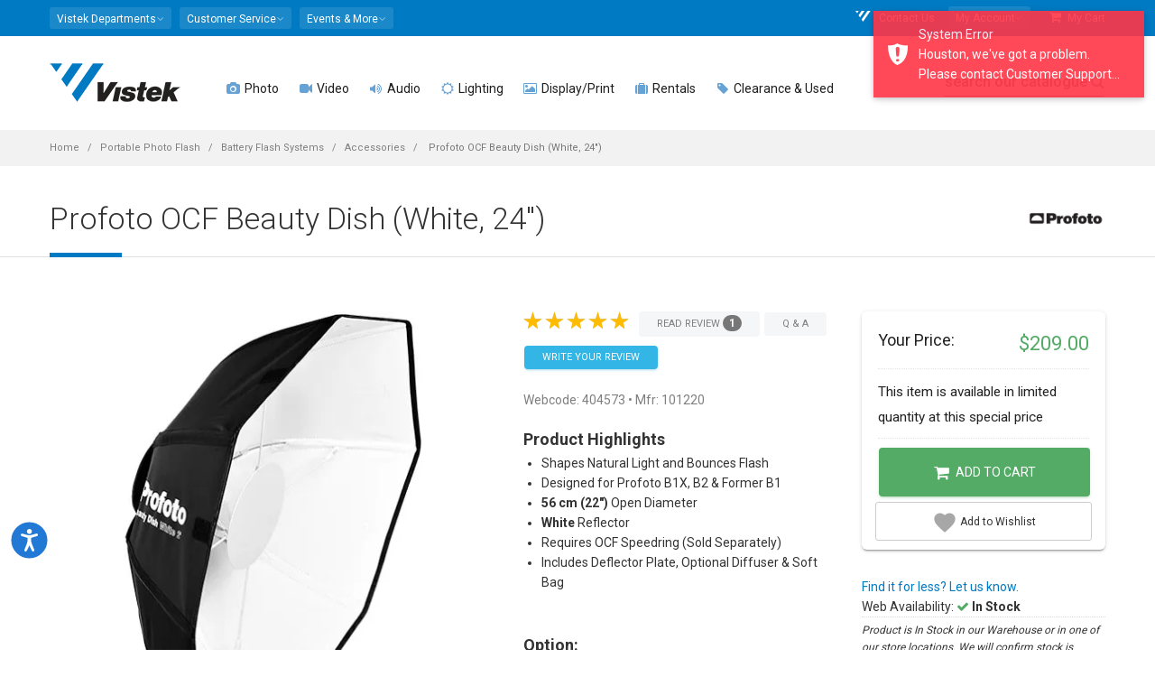

--- FILE ---
content_type: text/html; charset=utf-8
request_url: https://www.vistek.ca/store/404573/profoto-ocf-beauty-dish-white-2
body_size: 33360
content:

<!doctype html>
<html lang="en-ca">
<head>
    
<!-- AppInsights Telemetry and Google Analytics -->
<!-- Global site tag (gtag.js) - Google Analytics -->
<!-- Google Tag Manager -->

    <script nonce="8S6cuJH72u&#x2B;mxbbh7U/W8uRWQ5QUAun628llMNBfkJo=">var gtmQueryString = ''</script>



<script type="text/javascript" src="https://static.klaviyo.com/onsite/js/klaviyo.js?company_id=T32rCG"></script>

<!-- Meta Pixel Code -->
<script nonce="8S6cuJH72u&#x2B;mxbbh7U/W8uRWQ5QUAun628llMNBfkJo=">
    !function (f, b, e, v, n, t, s) {
        if (f.fbq) return; n = f.fbq = function () {
            n.callMethod ?
            n.callMethod.apply(n, arguments) : n.queue.push(arguments)
        };
        if (!f._fbq) f._fbq = n; n.push = n; n.loaded = !0; n.version = '2.0';
        n.queue = []; t = b.createElement(e); t.async = !0;
        t.src = v; s = b.getElementsByTagName(e)[0];
        s.parentNode.insertBefore(t, s)
    }(window, document, 'script',
        'https://connect.facebook.net/en_US/fbevents.js');
    fbq('init', '1697803457123958');
</script>
<noscript>
    <img height="1" width="1" style="display:none"
         src="https://www.facebook.com/tr?id=1697803457123958&ev=PageView&noscript=1" />
</noscript>
<!-- End Meta Pixel Code -->


    <script nonce="8S6cuJH72u&#x2B;mxbbh7U/W8uRWQ5QUAun628llMNBfkJo=">
        fbq('track', 'PageView');
    </script>


<script nonce="8S6cuJH72u&#x2B;mxbbh7U/W8uRWQ5QUAun628llMNBfkJo=">
    (function (w, d, s, l, i) {
        w[l] = w[l] || []; w[l].push({
            'gtm.start':
            new Date().getTime(), event: 'gtm.js'
        }); var f = d.getElementsByTagName(s)[0],
        j = d.createElement(s), dl = l != 'dataLayer' ? '&l=' + l : ''; j.async = true; j.src =
        'https://www.googletagmanager.com/gtm.js?id=' + i + dl + gtmQueryString; f.parentNode.insertBefore(j, f);
    })(window, document, 'script', 'dataLayer', 'GTM-589M2X');

    window.dataLayer = window.dataLayer || [];
    function dataLayerPush(data) {
        if (data) {
            if (data.ecommerce) {
                data.ecommerce.currency = 'CAD';// present because client side don't have currency information
            }
            // https://developers.google.com/analytics/devguides/collection/ga4/ecommerce?client_type=gtm#view_item_list-gtm
            dataLayer.push({ ecommerce: null });// Clear the previous ecommerce object
            dataLayer.push(data);
        }
    }
    function gtag() { dataLayer.push(arguments); }

dataLayerPush({"event":"view_item","ecommerce":{"currency":"CAD","value":209.00000000,"items":[{"item_id":"404573","item_name":"Profoto OCF Beauty Dish (White, 24\")","item_brand":"Profoto","item_category":"Portable Photo Flash","item_category2":"Battery Flash Systems","item_category3":"Accessories","price":209.00000000,"quantity":1}]}});
    // Listen to angularInit in the header - this guarantees that 
    // once Angular is loaded and emits angularInit, we already have our event listener set up.
    window.addEventListener("angularInit", () => {
        !(function () {
            if (!window.klaviyo) {
                window._klOnsite = window._klOnsite || [];
                try {
                    window.klaviyo = new Proxy(
                        {},
                        {
                            get: function (n, i) {
                                return "push" === i
                                    ? function () {
                                        var n;
                                        (n = window._klOnsite).push.apply(
                                            n,
                                            arguments
                                        );
                                    }
                                    : function () {
                                        for (
                                            var n = arguments.length,
                                            o = new Array(n),
                                            w = 0;
                                            w < n;
                                            w++
                                        )
                                            o[w] = arguments[w];
                                        var t =
                                            "function" ==
                                                typeof o[o.length - 1]
                                                ? o.pop()
                                                : void 0,
                                            e = new Promise(function (n) {
                                                window._klOnsite.push(
                                                    [i].concat(o, [
                                                        function (i) {
                                                            t && t(i), n(i);
                                                        },
                                                    ])
                                                );
                                            });
                                        return e;
                                    };
                            },
                        }
                    );
                } catch (n) {
                    (window.klaviyo = window.klaviyo || []),
                        (window.klaviyo.push = function () {
                            var n;
                            (n = window._klOnsite).push.apply(n, arguments);
                        });
                }
            }
        })();

        // Now, since we KNOW that Angular is set up (since we're inside the angularInit callback)
        // We KNOW that there exists an event listener for klaviyoBootstrapped (because it's in Angular app.module.ts)
        const klaviyoBootstrapped = new Event("klaviyoBootstrapped");
        window.dispatchEvent(klaviyoBootstrapped);
    });

    window.addEventListener("klaviyoReady", () => {
        window.klaviyoService.viewedPage();
    });
</script>

    
        <script async data-environment="production" src="https://osm.klarnaservices.com/lib.js" data-client-id="6aa93edf-d68b-5862-a31f-7bc42d8b1d0a"></script>
    
    
    <link rel="dns-prefetch" href="//img.vistek.net" />
    <link rel="dns-prefetch" href="//img.vistek.net" />
    <link rel="dns-prefetch" href="//fonts.googleapis.com" />
    <title>Profoto OCF Beauty Dish (White, 24&quot;) 101220 Accessories - Vistek Canada Product Detail</title>
    <meta charset="utf-8" />
    <meta name="csrf-token" content="CfDJ8FyBeJiUSw1BrtFSZInSEw_LZ3rRjNSOmtN4i01d3jighPg1_WdJWKPi9j_sc1TfPBXvN0N55KoFkaoHqS045fmGn6UmOU_9ZdJWhqHTzd1CP57P7WarZvwMMf_OMW7HkWRZOwxi_M3EpB-R8kTtNqk" />
<meta name="csrf-token-header-name" content="RequestVerificationToken" />
<meta name="csrf-form-field-name" content="__RequestVerificationToken" />

    <meta name="facebook-domain-verification" content="ew3iydjvnnjlhxyapn673yblipt6am" />
    <meta http-equiv="Content-type" content="text/html;charset=UTF-8" />
    <meta class="viewport" name="viewport" content="width=device-width, initial-scale=1.0" />
    <meta name="description" content="Profoto OCF Beauty Dish (White, 24)  101220 Portable Photo Flash Battery Flash Systems Accessories  batteries Compact Flash flashes tables The OCF Beauty Dishes are a collapsible and more portable version of the classic Profoto Softlight Reflector. - Vistek - Product Detail Toronto, Calgary, Edmonton, Ottawa, Missisauga Canada" /><meta name="keywords" content="404573,Profoto,OCF,Beauty,Dish,(White,,24),,101220,Portable,Photo,Flash,Battery,Flash,Systems,Accessories,,404573,batteries,Compact,Flash,flashes,tables,Vistek,Photo,Video,Digital,Toronto,Calgary,Edmonton,Ottawa,Canada" /><link rel="canonical" href="https://www.vistek.ca/store/404573/profoto-ocf-beauty-dish-white-24" /><meta itemprop="name" content="Profoto OCF Beauty Dish (White, 24&quot;) 101220 Accessories - Vistek Canada Product Detail" /><meta itemprop="description" content="Profoto OCF Beauty Dish (White, 24)  101220 Portable Photo Flash Battery Flash Systems Accessories  batteries Compact Flash flashes tables The OCF Beauty Dishes are a collapsible and more portable version of the classic Profoto Softlight Reflector. - Vistek - Product Detail Toronto, Calgary, Edmonton, Ottawa, Missisauga Canada" /><meta itemprop="image" content="https://img.vistek.net/prodimg/large/404573.jpg" /><meta property="og:title" content="Profoto OCF Beauty Dish (White, 24&quot;) 101220 Accessories - Vistek Canada Product Detail" /><meta property="og:description" content="Profoto OCF Beauty Dish (White, 24)  101220 Portable Photo Flash Battery Flash Systems Accessories  batteries Compact Flash flashes tables The OCF Beauty Dishes are a collapsible and more portable version of the classic Profoto Softlight Reflector. - Vistek - Product Detail Toronto, Calgary, Edmonton, Ottawa, Missisauga Canada" /><meta property="og:type" content="website" /><meta property="og:site_name" content="Vistek" /><meta property="og:url" content="https://www.vistek.ca/store/404573/profoto-ocf-beauty-dish-white-24" /><meta itemprop="og:image" content="https://img.vistek.net/prodimg/large/404573.jpg" /><meta itemprop="og:image:secure_url" content="https://img.vistek.net/prodimg/large/404573.jpg" /><meta name="twitter:site" content="@vistek" /><meta name="twitter:creator" content="@vistek" /><meta name="twitter:card" content="summary_large_image" /><meta name="twitter:image" content="https://img.vistek.net/prodimg/large/404573.jpg" />
    <meta http-equiv="X-UA-Compatible" content="IE=edge" />
    <meta name="theme-color" content="#007ac3" />
    <link rel="icon" type="image/x-icon" href="/favicon.ico" />
    <link rel="icon" sizes="192x192" href="/content/images/vistek-app-192.png" />
    <link rel="apple-touch-icon-precomposed" sizes="192x192" href="/content/images/vistek-app-192.png" />
    <link rel="search" type="application/opensearchdescription+xml" title="Vistek Search" href="https://www.vistek.ca/osd.xml" />
    <link rel="stylesheet" href="https://cdn.jsdelivr.net/npm/@algolia/autocomplete-theme-classic" />
    <link href="/scripts/vistekweb/styles.css" rel="stylesheet" />
    <!-- _Root -->
    <script src="https://cdn.lr-ingest.io/LogRocket.min.js" crossorigin="anonymous"></script>


    <script src="/script/LogRocket.min.js?v=X2IYAVbLjM9odBYhx99wo3_fa7vyASMEqr7yzHr-5Vc"></script>

<script nonce="8S6cuJH72u&#x2B;mxbbh7U/W8uRWQ5QUAun628llMNBfkJo=">
    LogRocket.identify('cart:abbbae84-9e4e-44b6-a817-cccecfb6273f', {

            behaviour: '',
            email: '',
            name: ' ',
                });
</script>

    
    
        <link href="/content/scss/bundle-core.min.css?v=NSKWp5eV-sR2V4T34SwzVvAxjGivmT5qHDo4WKGTEwM" type="text/css" rel="stylesheet" />
        <link href="/content/scss/bundle-app.min.css?v=dJLDJ5uhhvwGkJqnhnpt08YPjzlgphZ6gY6znAV8EW8" type="text/css" rel="stylesheet" />
        <link href="https://fonts.googleapis.com/css?family=Roboto:100,300,400,500,700" rel="stylesheet" type="text/css" />
        <link href="/content/scss/bundle-plugins.min.css?v=-T4GMww6p0_KoaZpB8nCMPLMaNzQiEF7MIaF66o5XP4" type="text/css" rel="stylesheet" />
    

    
    <link href="/content/plugins/photoswipe/photoswipe.css" type="text/css" rel="stylesheet" />
    <link href="/content/plugins/photoswipe/default-skin.css" type="text/css" rel="stylesheet" />
    <link href="//static.www.turnto.com/tra4_3/tra.css" type="text/css" rel="stylesheet" />
    <link href="/content/scss/pages/product-details.css?v=POE-w035WbXxEs4JngzObwDBLnRy4O9TsAyAxln3epw" type="text/css" rel="stylesheet" />

    <!--[if lt IE 9]>
    <script type="text/javascript" src="/content/plugins/lt-ie-9/lt-ie-9.js"></script>
    <![endif]-->
</head>
<body class="fixed-header fixed-top">
  
    
        <!-- Google Tag Manager (noscript) -->
        <noscript><iframe src="https://www.googletagmanager.com/ns.html?id=GTM-589M2X"
        height="0" width="0" style="display:none;visibility:hidden"></iframe></noscript>
        <!-- End Google Tag Manager (noscript) -->
    
    
    <script type="text/javascript" src="/mdb/js/jquery.min.js"></script>  
    <script type="text/javascript" src="https://code.jquery.com/jquery-migrate-3.5.2.min.js"></script>
    
    <app-login class="vistekweb"></app-login>

    <style nonce="8S6cuJH72u&#x2B;mxbbh7U/W8uRWQ5QUAun628llMNBfkJo=">
    .stock-stores {
        display: none !important;
    } 
        .stockDesc {
            font-style: italic;
            font-size: 9pt;
            border-top: 1px dotted #ddd;
            border-bottom: 1px dotted #ddd;
            padding: 5px 0;
        }

    @media (max-width: 991px) {
        .header {
            background: white;
        }

        .header-wrapper {
            padding-top: 15px;
            margin-bottom: -15px;
        }
    }

    </style>



    <div class="master-wrapper-page">
        <div class="page-box">

            
            <script type="text/javascript" nonce="8S6cuJH72u&#x2B;mxbbh7U/W8uRWQ5QUAun628llMNBfkJo=">
    window.profusionSpecialPriceGroup = 'PFEXTERNAL';
    window.currentLoggedInPriceGroup = 'SHOWDEALS';
    window.indexName = 'production';
    window.rentalIndexName = 'production_rentals';
    const appId = 'TY26FTDRVI';

    const secureApiKey = '[base64]';
    const scannedInToProfusion = false;
</script>
<div id="cart-sidemenu-overlay" class="overlay"></div>
<div id="top-box">
    <div class="top-box-wrapper hidden-xs hidden-sm">
        <div class="container hidden-xs hidden-sm">
            <div class="row">
                <div class="col-xs-9 col-sm-5" role="navigation">
                    <div class="btn-group language btn-select">
                        <a class="btn dropdown-toggle btn-default" role="button" data-toggle="dropdown" href="#">
                            <span>Vistek Departments</span><span class="caret"></span>
                        </a>
                        <ul class="dropdown-menu top-menu-departments">
                            <li><a href="/rentals/"><i class="fa fa-camera" aria-hidden="true"></i>  Rentals</a></li>
                            <li><a href="/commercial/"><i class="fa fa-university" aria-hidden="true"></i>  Commercial</a></li>
                            <li><a href="/service/"><i class="fa fa-wrench" aria-hidden="true"></i>  Service &amp; Repairs</a></li>
                            <li><a href="https://photolab.vistek.ca/"><i class="fa fa-picture-o" aria-hidden="true"></i>  Photo Lab</a></li>
                        </ul>
                    </div>
                    <div class="btn-group language btn-select">
                        <a class="btn dropdown-toggle btn-default" role="button" data-toggle="dropdown" href="/about/helpcentre">
                            <span>Customer Service</span><span class="caret"></span>
                        </a>
                        <ul class="dropdown-menu top-menu-customers">
                            <li><a href="/about/customer-service"><i class="fa fa-user-circle"></i> Customer Care</a></li>
                            <li><a href="/about/helpcentre"><i class="fa fa-life-ring" aria-hidden="true"></i> Help Centre</a></li>
                            <li><a href="/about/pick-up-in-store"><i class="fa fa-shopping-bag" aria-hidden="true"></i> In Store Pick up</a></li>
                            <li><a href="/about/leasing"><i class="fa fa-dollar"></i> Leasing</a></li>
                            <li><a href="/about/price-guarantee"><i class="fa fa-tags"></i> Price Match Guarantee</a></li>
                            <li><a href="/about/returns"><i class="fa fa-refresh"></i> Return Policy</a></li>
                            <li><a href="/about/warranty"><i class="fa fa-lock"></i> Service Plans</a></li>
                            <li><a href="/about/shipping"><i class="fa fa-truck"></i> Shipping Info</a></li>
                        </ul>
                    </div>
                    <div class="btn-group language btn-select">
                        <a class="btn dropdown-toggle btn-default" role="button" data-toggle="dropdown" href="/community">
                            <span>Events &amp; More</span><span class="caret"></span>
                        </a>
                        <ul class="dropdown-menu top-menu-community">
                            <li><a href="https://prophotoblog.ca/"><i class="fa fa-rss-square" aria-hidden="true"></i> Imaging Blog</a></li>
                            <li><a href="/events/"><i class="fa fa-calendar" aria-hidden="true"></i> Vistek Events</a></li>
                            <li><a href="/community/directory"><i class="fa fa-th-list" aria-hidden="true"></i> Free Directory</a></li>
                            <li><a href="https://www.profusionexpo.com/"><i class="fa fa-id-badge" aria-hidden="true"></i> ProFusion Expo</a></li>
                            <li><a href="https://www.youtube.com/user/vistekltd/ " target="_blank"><i class="fa fa-youtube-square" aria-hidden="true"></i> Youtube Channel</a></li>
                            <li><a href="/community/studentcentre/"><i class="fa fa-graduation-cap" aria-hidden="true"></i> Student Deals</a></li>
                            <li><a href="/enews"><i class="fa fa-envelope-o" aria-hidden="true"></i> Newsletter</a></li>
                        </ul>
                    </div>
                </div>
                <div class="col-xs-3 col-sm-7">
                    <nav class="navbar navbar-inverse top-navbar top-navbar-right" role="navigation">

                        <ul class="nav navbar-nav navbar-right">

                            
                            <li><a href="/about/contact"><i class="fa fa-vistek-o"></i> Contact Us</a></li>
                            <li>
                                <div class="btn-group language btn-select my-account">
                                    <a class="btn dropdown-toggle btn-default" data-testid="my-account-dropdown-toggle" role="button" data-toggle="dropdown" href="#">
                                        <span>My Account</span><span class="caret"></span>
                                    </a>
                                    <ul class="dropdown-menu shadow-4-strong pt-3 top-menu-accounts" aria-labelledby="dropdownMenuLink">
                                        <li class="dropdown-menu-item"><a href="/cart/profile/orders" data-test="menu-orders"><i class="fa fa-shopping-bag" aria-hidden="true"></i> My Orders</a></li>
                                        <li class="dropdown-menu-item"><a href="/cart/wishlist" data-test="menu-whishlist"><i class="fa fa-heart-o"></i> My Wishlist</a></li>
                                            <li class="dropdown-menu-item">
                                                <a onclick="$('app-login').attr('show', 'login')" class="btn btn-primary btn-sm" data-testid="login-menu-btn">Log in Here</a>
                                            </li>
                                            <li class="text-center pb-2 dropdown-menu-item">
                                                <a onclick="$('app-login').attr('show', 'register')" data-testid="register-menu-button"> Create new account</a>
                                            </li>
                                    </ul>
                                </div>
                            </li>
                            <li>
                                <a href="/cart" class="cart-header-btn" data-test="menu-cart"><i class="fa fa-shopping-cart"></i> My Cart <span class="badge bmd-bg-info cart-count"></span>
</a>
                            </li>

                        </ul>
                    </nav>
                </div>
            </div>
        </div>
    </div>
</div><!-- #top-box -->

<header class="header">
    <div class="header-wrapper">
        <div class="container">
            <div class="row">
                <div class="menuxs-button-area hidden-md hidden-lg col-xs-2" aria-hidden="true">
                    <a class="btn bmd-flat-btn bmd-ripple menuxs-button" href="#"><i class="fa fa-bars"></i></a>
                </div>
                <div class="col-xs-6 col-md-1 col-lg-2 logo-box">
                    <div class="logo">
                        <a href="/">
                            <img src="/content/images/vistek-logo.png" srcset="/content/images/vistek-logo.png 1x,/content/images/vistek-logo@2x.png 2x" class="logo-img" alt="Vistek" data-testid="main-logo" />
                        </a>
                    </div>
                </div><!-- .logo-box -->
                <div class="col-xs-3 hidden-md hidden-lg top10 text-center" style="white-space: nowrap;">

                        <span class="icon icon-30">
                            <a href="/cart/login"
                               data-testid="menu-login"
                               class="cart_login bmd-flat-btn bmd-ripple"><i class="fa fa-user-circle-o"></i></a>
                        </span>    
                    <span class="icon icon-30"><a href="/cart" class="bmd-flat-btn bmd-ripple cart-header-btn"><i class="fa fa-shopping-cart"></i></a></span>

                    <span class="icon icon-30"><a id="searchButtonMobile" onclick="openSearch()" class="bmd-flat-btn bmd-ripple"><i class="fa fa-search"></i></a></span>
                </div>


                <div class="col-xs-1 col-md-10 col-lg-10 right-box">
                    <div class="right-box-wrapper">
                        <div class="primary">
    <div class="navbar navbar-default menuxs-navbar" role="navigation">
        <nav class="menuxs-navbar-top container" aria-hidden="true">
            <div class="mdkit-list-menu">
                <ul class="menuxs-main menuxs-group list-menu">
                    <li><a href="/about/contact"><i class="fa fa-vistek"></i> Contact Us</a></li>
                    <li><a href="#" class="menuxs-slide-menu" data-menu=".menuxs-departments" data-loadmenu="true" data-loadmenu-select=".top-menu-departments"><i class="fa fa-angle-right pull-right"></i>Departments</a></li>
                    <li><a href="#" class="menuxs-slide-menu" data-menu=".menuxs-customers" data-loadmenu="true" data-loadmenu-select=".top-menu-customers"><i class="fa fa-angle-right pull-right"></i>Customer Service</a></li>
                    <li><a href="#" class="menuxs-slide-menu" data-menu=".menuxs-community" data-loadmenu="true" data-loadmenu-select=".top-menu-community"><i class="fa fa-angle-right pull-right"></i>Community</a></li>
                    <li><a href="#" class="menuxs-slide-menu" data-menu=".menuxs-accounts" data-loadmenu="true" data-loadmenu-select=".top-menu-accounts"><i class="fa fa-angle-right pull-right"></i>My Account</a></li>
                </ul>
                <ul class="menuxs-account menuxs-group menuxs-submenu list-menu">
                    <li><a href="#" class="menuxs-slide-back" data-menu=".menuxs-main"><i class="fa fa-caret-left icon-on-left"></i> Back</a></li>
                    <li><a href="/cart/profile">Account Dashboard</a></li>
                    <li><a href="/cart/profile">Profile</a></li>
                </ul>
            </div>
        </nav>
        <nav class="menuxs-navbar-primary">
            <ul class="nav navbar-nav navbar-center">
                        <li class="parent megamenu four-columns">
                            <a href="/photography" data-testid="top-menu-Photo"><span class="open-sub"><i class="fa opened-icon fa-angle-down"></i><i class="fa closed-icon fa-angle-right"></i></span><i class="fa fa-camera text-primary"></i>  Photo </a>
                            <ul class="sub">
                                <li class="sub-wrapper">
                                        <ul class="main-links clearfix">
                                                <li>
                                                    <a href="/category/cameras/dslr-mirrorless-cameras">
                                                            <img src="https://img.vistek.net/images/v-bg.png" data-src="https://img.vistek.net/prodimg/100/417634_100.jpg" data-srcset="https://img.vistek.net/prodimg/100/417634_100.jpg 1x,https://img.vistek.net/prodimg/200/417634.jpg 2x" width="100" height="100" alt="DSLR &amp; Mirrorless" class="lazyload" />
                                                        <span> DSLR &amp; Mirrorless </span>
                                                    </a>
                                                </li>
                                                <li>
                                                    <a href="/category/camera-lenses">
                                                            <img src="https://img.vistek.net/images/v-bg.png" data-src="https://img.vistek.net/prodimg/100/248746_100.jpg" data-srcset="https://img.vistek.net/prodimg/100/248746_100.jpg 1x,https://img.vistek.net/prodimg/200/248746.jpg 2x" width="100" height="100" alt="Camera Lenses" class="lazyload" />
                                                        <span> Camera Lenses </span>
                                                    </a>
                                                </li>
                                                <li>
                                                    <a href="/category/tripods-heads">
                                                            <img src="https://img.vistek.net/images/v-bg.png" data-src="https://img.vistek.net/prodimg/100/410969_100.jpg" data-srcset="https://img.vistek.net/prodimg/100/410969_100.jpg 1x,https://img.vistek.net/prodimg/200/410969.jpg 2x" width="100" height="100" alt="Tripods" class="lazyload" />
                                                        <span> Tripods </span>
                                                    </a>
                                                </li>
                                                <li>
                                                    <a href="/category/portable-photo-flash/camera-mounted-flash">
                                                            <img src="https://img.vistek.net/images/v-bg.png" data-src="https://img.vistek.net/prodimg/100/408132_100.jpg" data-srcset="https://img.vistek.net/prodimg/100/408132_100.jpg 1x,https://img.vistek.net/prodimg/200/408132.jpg 2x" width="100" height="100" alt="Camera Flash" class="lazyload" />
                                                        <span> Camera Flash </span>
                                                    </a>
                                                </li>
                                        </ul>
                                    <div class="sub-list clearfix">
                                            <div class="box">
                                                <h6 class="title text-primary"><strong>CAMERAS</strong></h6>
                                                <ul>
                                                        <li><a href="/category/cameras/dslr-mirrorless-cameras/dslr-cameras">DSLR Cameras </a></li>
                                                        <li><a href="/category/cameras/dslr-mirrorless-cameras/mirrorless-cameras">Mirrorless Cameras </a></li>
                                                        <li><a href="/category/aerial-drones">Aerial &amp; Drones </a></li>
                                                        <li><a href="/category/cameras/digital-point-shoot/digital-point-shoots">Digital Point &amp; Shoots </a></li>
                                                        <li><a href="/category/cameras/medium-format-cameras">Medium Format Cameras </a></li>
                                                        <li><a href="/category/cameras/35mm-cameras/rangefinder-specialty-cameras">Rangefinder &amp; Specialty </a></li>
                                                        <li><a href="/category/video-cameras/action-video-cameras">Action/POV/360 Cameras </a></li>
                                                        <li><a href="/buy-vlogging-cameras-and-accessories">Vlogging Cameras </a></li>
                                                        <li><a href="/category/cameras/35mm-cameras/rangefinder-specialty-cameras/instant-cameras">Instant Cameras </a></li>
                                                </ul>
                                            </div>
                                            <!-- .box -->
                                            <div class="box">
                                                <h6 class="title text-primary"><strong>LENSES</strong></h6>
                                                <ul>
                                                        <li><a href="/category/camera-lenses">Camera Lenses </a></li>
                                                        <li><a href="/category/camera-lenses/dslr-lenses-full-frame">Full-Frame Lenses </a></li>
                                                        <li><a href="/category/camera-lenses/dslr-lenses-micro-four-thirds">Micro Four-Thirds Lenses </a></li>
                                                        <li><a href="/category/camera-lenses/dslr-lenses-nonfull-frame">Non-Full Frame Lenses </a></li>
                                                        <li><a href="/category/cameras/medium-format-cameras/lenses">Medium Format Lenses </a></li>
                                                        <li><a href="/category/video-lenses/video-cine-lenses">Cine Lenses </a></li>
                                                        <li><a href="/category/camera-lenses/lens-accessories/lens-accessories-lens-adapters">Lens Adapters </a></li>
                                                        <li><a href="/category/camera-lenses/lens-accessories">Lens Accessories </a></li>
                                                        <li><a href="/category/binoculars">Binoculars &amp; Scopes </a></li>
                                                </ul>
                                            </div>
                                            <!-- .box -->
                                            <div class="box">
                                                <h6 class="title text-primary"><strong>CAMERA ACCESSORIES</strong></h6>
                                                <ul>
                                                        <li><a href="/category/portable-photo-flash/camera-mounted-flash">Camera Mounted Flash </a></li>
                                                        <li><a href="/category/lighting-video/oncamera-lighting">On-Camera Continuous Lighting </a></li>
                                                        <li><a href="/category/bags-cases">Bags &amp; Cases </a></li>
                                                        <li><a href="/category/tripods-heads">Tripods &amp; Monopods </a></li>
                                                        <li><a href="/category/video-accessories/camcorder-support-systems/camera-stabilizer-gimbals">Camera Stabilization &amp; Gimbals </a></li>
                                                        <li><a href="/category/batteries">Batteries &amp; Chargers </a></li>
                                                        <li><a href="/category/camera-accessories/camera-drivesgrips">Drives &amp; Grip </a></li>
                                                        <li><a href="/category/digital-storage-media/memory-cards">Memory Cards </a></li>
                                                        <li><a href="/category/filters/camera-filters">Filters </a></li>
                                                        <li><a href="/category/camera-accessories">Camera Accessories </a></li>
                                                </ul>
                                            </div>
                                            <!-- .box -->
                                            <div class="box">
                                                <h6 class="title text-primary"><strong>PERIPHERALS</strong></h6>
                                                <ul>
                                                        <li><a href="/category/printers/inkjet-printers">Photo Printers </a></li>
                                                        <li><a href="/category/printer-paper">Art &amp; Inkjet Paper </a></li>
                                                        <li><a href="/category/computer-accessories/calibration-tools">Screen Calibration </a></li>
                                                        <li><a href="/category/scanners">Scanners </a></li>
                                                        <li><a href="/category/film">Film </a></li>
                                                        <li><a href="/category/digital-storage-device">Storage Devices </a></li>
                                                        <li><a href="/category/computers">Computers </a></li>
                                                        <li><a href="/category/frames-photo-displays">Frames &amp; Photo Displays </a></li>
                                                </ul>
                                            </div>
                                            <!-- .box -->
                                    </div><!-- .sub-list -->
                                        <div class="promotions">
                                            
                                        </div>
                                        <!-- .promo-block -->
                                </li>
                            </ul><!-- .sub -->
                        </li>
                        <li class="parent megamenu five-columns">
                            <a href="/video" data-testid="top-menu-Video"><span class="open-sub"><i class="fa opened-icon fa-angle-down"></i><i class="fa closed-icon fa-angle-right"></i></span><i class="fa fa-video-camera text-primary"></i>  Video </a>
                            <ul class="sub">
                                <li class="sub-wrapper">
                                        <ul class="main-links clearfix">
                                                <li>
                                                    <a href="/category/video-cameras">
                                                            <img src="https://img.vistek.net/images/v-bg.png" data-src="https://img.vistek.net/prodimg/100/417021_100.jpg" data-srcset="https://img.vistek.net/prodimg/100/417021_100.jpg 1x,https://img.vistek.net/prodimg/200/417021.jpg 2x" width="100" height="100" alt="Video Cameras" class="lazyload" />
                                                        <span> Video Cameras </span>
                                                    </a>
                                                </li>
                                                <li>
                                                    <a href="/category/aerial-drones">
                                                            <img src="https://img.vistek.net/images/v-bg.png" data-src="https://img.vistek.net/prodimg/100/278266_100.jpg" data-srcset="" width="100" height="100" alt="Aerial &amp; Drones" class="lazyload" />
                                                        <span> Aerial &amp; Drones </span>
                                                    </a>
                                                </li>
                                                <li>
                                                    <a href="/category/video-accessories/camcorder-support-systems/camera-stabilizer-gimbals">
                                                            <img src="https://img.vistek.net/images/v-bg.png" data-src="https://img.vistek.net/prodimg/100/279979_100.jpg" data-srcset="https://img.vistek.net/prodimg/100/279979_100.jpg 1x,https://img.vistek.net/prodimg/200/279979.jpg 2x" width="100" height="100" alt="Stabilization" class="lazyload" />
                                                        <span> Stabilization </span>
                                                    </a>
                                                </li>
                                                <li>
                                                    <a href="/category/audio-equipment">
                                                            <img src="https://img.vistek.net/images/v-bg.png" data-src="https://img.vistek.net/prodimg/100/271624_100.jpg" data-srcset="" width="100" height="100" alt="Pro Audio" class="lazyload" />
                                                        <span> Pro Audio </span>
                                                    </a>
                                                </li>
                                        </ul>
                                    <div class="sub-list clearfix">
                                            <div class="box">
                                                <h6 class="title text-primary"><strong>VIDEO CAMERAS</strong></h6>
                                                <ul>
                                                        <li><a href="/category/video-cameras/action-video-cameras">Action/POV/360 Cameras </a></li>
                                                        <li><a href="/category/aerial-drones">Drones Video &amp; UAV </a></li>
                                                        <li><a href="/category/video-cameras/consumer-camcorders">Consumer Camcorders </a></li>
                                                        <li><a href="/category/video-cameras/pro-camcorders">Pro Camcorders </a></li>
                                                        <li><a href="/category/video-cameras/broadcast-video-cameras">Broadcast Cameras </a></li>
                                                        <li><a href="/category/video-cameras/cinema-cameras">Cinema Cameras </a></li>
                                                        <li><a href="/category/video-cameras/ptz-video-cameras">PTZ Video Cameras </a></li>
                                                        <li><a href="/category/cameras/dslr-mirrorless-cameras">Video DSLR/Mirrorless </a></li>
                                                        <li><a href="/buy-vlogging-cameras-and-accessories">Vlogging Cameras </a></li>
                                                </ul>
                                            </div>
                                            <!-- .box -->
                                            <div class="box">
                                                <h6 class="title text-primary"><strong>LENSES</strong></h6>
                                                <ul>
                                                        <li><a href="/category/video-lenses/video-cine-lenses">Cine Lenses </a></li>
                                                        <li><a href="/category/video-lenses/prosumer-lenses">Prosumer Video Lenses </a></li>
                                                        <li><a href="/category/video-lenses/lens-accessories/lens-accessories-focusing-systems">Lens Focusing Systems </a></li>
                                                        <li><a href="/category/video-lenses/lens-accessories/video-lens-adapters">Video Lens Adapters </a></li>
                                                </ul>
                                            </div>
                                            <!-- .box -->
                                            <div class="box">
                                                <h6 class="title text-primary"><strong>VIDEO ACCESSORIES</strong></h6>
                                                <ul>
                                                        <li><a href="/category/video-accessories/camcorder-support-systems">Stabilization &amp; Gimbals </a></li>
                                                        <li><a href="/category/tripods-heads/video-tripods">Video Tripods </a></li>
                                                        <li><a href="/category/lighting-video/oncamera-lighting">On Camera Lighting </a></li>
                                                        <li><a href="/category/lighting-video/studio-video-lighting">Studio Video Lighting </a></li>
                                                        <li><a href="/category/batteries">Batteriers &amp; Power Supply </a></li>
                                                        <li><a href="/category/video-accessories">Video Accessories </a></li>
                                                        <li><a href="/category/bags-cases/video-bags-cases">Video Bags &amp; Cases </a></li>
                                                        <li><a href="/category/video-accessories/camcorder-support-systems/camera-sliders-timelapse">Sliders &amp; Timelapse </a></li>
                                                        <li><a href="/category/digital-storage-media">Blank Media &amp; Tapes </a></li>
                                                        <li><a href="/category/video-accessories/matte-boxes-accessories">Hoods &amp; Matte Boxes </a></li>
                                                </ul>
                                            </div>
                                            <!-- .box -->
                                            <div class="box">
                                                <h6 class="title text-primary"><strong>PRODUCTION &amp; POST</strong></h6>
                                                <ul>
                                                        <li><a href="/category/video-editing">Editing &amp; Mixers </a></li>
                                                        <li><a href="/category/software-instructional/video-software">Editing Software </a></li>
                                                        <li><a href="/category/video-editing/video-converters">Video Converters </a></li>
                                                        <li><a href="/category/video-accessories/camcorder-storage-display">Monitors &amp; Recorders </a></li>
                                                        <li><a href="/category/video-accessories/video-streaming">Video Streaming </a></li>
                                                        <li><a href="/category/computer-accessories">Computer Accessories </a></li>
                                                        <li><a href="/category/computers">Computers </a></li>
                                                        <li><a href="/category/displays-lcd-screens">Professional Displays </a></li>
                                                        <li><a href="/category/digital-storage-device">Storage Devices </a></li>
                                                </ul>
                                            </div>
                                            <!-- .box -->
                                            <div class="box">
                                                <h6 class="title text-primary"><strong>PRO AUDIO</strong></h6>
                                                <ul>
                                                        <li><a href="/category/audio-equipment/microphones/wired-field-microphones">Wired Field Microphones </a></li>
                                                        <li><a href="/category/audio-equipment/microphones/wireless-microphones">Wireless Microphones </a></li>
                                                        <li><a href="/category/audio-equipment/microphones/wireless-microphones/wireless-microphones-systems">Wireless Systems </a></li>
                                                        <li><a href="/category/audio-equipment/audio-mixers">Audio Mixers </a></li>
                                                        <li><a href="/category/audio-equipment/digital-audio-recorder">Digital Audio Recorders </a></li>
                                                        <li><a href="/category/audio-equipment/microphone-accessories">Microphone Accessories </a></li>
                                                        <li><a href="/category/audio-equipment/microphone-accessories/wireless-transmitters">Microphone Transmitters </a></li>
                                                        <li><a href="/category/audio-equipment/audio-accessories/head-phones">Headphones </a></li>
                                                        <li><a href="/category/audio-equipment/audio-accessories/audio-speakers">Speakers </a></li>
                                                        <li><a href="/category/audio-equipment/audio-accessories">Audio Accessories </a></li>
                                                </ul>
                                            </div>
                                            <!-- .box -->
                                    </div><!-- .sub-list -->
                                        <div class="promotions">
                                            
                                        </div>
                                        <!-- .promo-block -->
                                </li>
                            </ul><!-- .sub -->
                        </li>
                        <li class="parent megamenu three-columns">
                            <a href="/category/audio-equipment" data-testid="top-menu-Audio"><span class="open-sub"><i class="fa opened-icon fa-angle-down"></i><i class="fa closed-icon fa-angle-right"></i></span><i class="fa fa-volume-up text-primary"></i>  Audio </a>
                            <ul class="sub">
                                <li class="sub-wrapper">
                                        <ul class="main-links clearfix">
                                                <li>
                                                    <a href="/category/audio-equipment/microphones">
                                                            <img src="https://img.vistek.net/images/v-bg.png" data-src="https://img.vistek.net/prodimg/100/431699_100.jpg" data-srcset="" width="100" height="100" alt="Microphones" class="lazyload" />
                                                        <span> Microphones </span>
                                                    </a>
                                                </li>
                                                <li>
                                                    <a href="/category/audio-equipment/digital-audio-recorder">
                                                            <img src="https://img.vistek.net/images/v-bg.png" data-src="https://img.vistek.net/prodimg/100/429185_100.jpg" data-srcset="" width="100" height="100" alt="Digital Audio Recorders" class="lazyload" />
                                                        <span> Digital Audio Recorders </span>
                                                    </a>
                                                </li>
                                                <li>
                                                    <a href="/category/audio-equipment/audio-mixers">
                                                            <img src="https://img.vistek.net/images/v-bg.png" data-src="https://img.vistek.net/prodimg/100/259457_100.jpg" data-srcset="" width="100" height="100" alt="Audio Mixers" class="lazyload" />
                                                        <span> Audio Mixers </span>
                                                    </a>
                                                </li>
                                                <li>
                                                    <a href="/category/audio-equipment/microphone-accessories">
                                                            <img src="https://img.vistek.net/images/v-bg.png" data-src="https://img.vistek.net/prodimg/100/426884_100.jpg" data-srcset="" width="100" height="100" alt="Microphone Accessories" class="lazyload" />
                                                        <span> Microphone Accessories </span>
                                                    </a>
                                                </li>
                                        </ul>
                                    <div class="sub-list clearfix">
                                            <div class="box">
                                                <h6 class="title text-primary"><strong>Microphones</strong></h6>
                                                <ul>
                                                        <li><a href="/category/audio-equipment/microphones/microphones-for-mobile-devices">Microphones for Mobile Devices </a></li>
                                                        <li><a href="/category/audio-equipment/microphones/wired-field-microphones">Wired Field Microphones </a></li>
                                                        <li><a href="/category/audio-equipment/microphones/wireless-microphones">Wireless Microphones </a></li>
                                                </ul>
                                            </div>
                                            <!-- .box -->
                                            <div class="box">
                                                <h6 class="title text-primary"><strong>Audio Gear</strong></h6>
                                                <ul>
                                                        <li><a href="/category/audio-equipment/digital-audio-recorder">Audio Recorders </a></li>
                                                        <li><a href="/category/audio-equipment/audio-accessories/encodersconverters">Encoders Converters </a></li>
                                                        <li><a href="/category/audio-equipment/audio-accessories/audio-adapters">Audio Adapters </a></li>
                                                        <li><a href="/category/audio-equipment/audio-accessories/audio-cables">Audio Cables </a></li>
                                                        <li><a href="/category/audio-equipment/audio-accessories/head-phones">Head Phones </a></li>
                                                        <li><a href="/category/audio-equipment/proaudio-equipment/intercom-communications">Intercom Audio </a></li>
                                                        <li><a href="/category/audio-equipment/audio-accessories/audio-speakers">Speakers </a></li>
                                                </ul>
                                            </div>
                                            <!-- .box -->
                                            <div class="box">
                                                <h6 class="title text-primary"><strong>Microphone Accessories</strong></h6>
                                                <ul>
                                                        <li><a href="/category/audio-equipment/microphone-accessories/microphone-accessories">Microphone Accessories </a></li>
                                                        <li><a href="/category/audio-equipment/microphone-accessories/microphone-booms">Microphone Booms </a></li>
                                                        <li><a href="/category/audio-equipment/microphone-accessories/microphone-shockmounts">Microphone Shockmounts </a></li>
                                                        <li><a href="/category/audio-equipment/microphone-accessories/microphone-windshields">Microphone Windshields </a></li>
                                                        <li><a href="/category/audio-equipment/microphone-accessories/wireless-transmitters">Wireless Transmitters </a></li>
                                                        <li><a href="/category/audio-equipment/microphone-accessories/microphone-cables">Microphone Cables </a></li>
                                                </ul>
                                            </div>
                                            <!-- .box -->
                                    </div><!-- .sub-list -->
                                </li>
                            </ul><!-- .sub -->
                        </li>
                        <li class="parent megamenu four-columns">
                            <a href="/lighting" data-testid="top-menu-Lighting"><span class="open-sub"><i class="fa opened-icon fa-angle-down"></i><i class="fa closed-icon fa-angle-right"></i></span><i class="fa fa-sun-o text-primary"></i>  Lighting </a>
                            <ul class="sub">
                                <li class="sub-wrapper">
                                        <ul class="main-links clearfix">
                                                <li>
                                                    <a href="/category/lighting-video/studio-video-lighting/led-lights">
                                                            <img src="https://img.vistek.net/images/v-bg.png" data-src="https://img.vistek.net/prodimg/100/406720_100.jpg" data-srcset="" width="100" height="100" alt="LED Lighting" class="lazyload" />
                                                        <span> LED Lighting </span>
                                                    </a>
                                                </li>
                                                <li>
                                                    <a href="/category/lighting-studio/selfcontained-strobe">
                                                            <img src="https://img.vistek.net/images/v-bg.png" data-src="https://img.vistek.net/prodimg/100/403430_100.jpg" data-srcset="" width="100" height="100" alt="Self-Contained Strobe" class="lazyload" />
                                                        <span> Self-Contained Strobe </span>
                                                    </a>
                                                </li>
                                                <li>
                                                    <a href="/category/lighting-tools">
                                                            <img src="https://img.vistek.net/images/v-bg.png" data-src="https://img.vistek.net/prodimg/100/416650_100.jpg" data-srcset="" width="100" height="100" alt="Light Shaping" class="lazyload" />
                                                        <span> Light Shaping </span>
                                                    </a>
                                                </li>
                                                <li>
                                                    <a href="/category/lighting-accessories">
                                                            <img src="https://img.vistek.net/images/v-bg.png" data-src="https://img.vistek.net/prodimg/100/261757_100.jpg" data-srcset="" width="100" height="100" alt="Lighting Accessories" class="lazyload" />
                                                        <span> Lighting Accessories </span>
                                                    </a>
                                                </li>
                                        </ul>
                                    <div class="sub-list clearfix">
                                            <div class="box">
                                                <h6 class="title text-primary"><strong>LIGHTING</strong></h6>
                                                <ul>
                                                        <li><a href="/category/lighting-studio/studio-pack-head-systems">Studio Pack and Heads </a></li>
                                                        <li><a href="/category/lighting-studio/selfcontained-strobe">Self-Contained Strobe </a></li>
                                                        <li><a href="/category/portable-photo-flash/battery-flash-systems">Battery Location Lighting </a></li>
                                                        <li><a href="/category/portable-photo-flash/camera-mounted-flash">Camera Mounted Flash </a></li>
                                                        <li><a href="/category/lighting-video/studio-video-lighting">LED &amp; Continuous Lighting </a></li>
                                                        <li><a href="/category/lighting-video/oncamera-lighting">On-Camera Lighting </a></li>
                                                </ul>
                                            </div>
                                            <!-- .box -->
                                            <div class="box">
                                                <h6 class="title text-primary"><strong>LIGHT CONTROL</strong></h6>
                                                <ul>
                                                        <li><a href="/category/lighting-tools/softboxes">Softboxes </a></li>
                                                        <li><a href="/category/lighting-tools/lighting-reflectors">Reflectors </a></li>
                                                        <li><a href="/category/lighting-tools/umbrellas">Umbrellas </a></li>
                                                        <li><a href="/category/filters/lighting-filters">Light Filters </a></li>
                                                        <li><a href="/category/lighting-tools">Light Shaping Tools </a></li>
                                                </ul>
                                            </div>
                                            <!-- .box -->
                                            <div class="box">
                                                <h6 class="title text-primary"><strong>SUPPORT &amp; BACKGROUNDS</strong></h6>
                                                <ul>
                                                        <li><a href="/category/stands-support">Stands &amp; Support </a></li>
                                                        <li><a href="/category/grip-equipment">Grip &amp; Support Accessories </a></li>
                                                        <li><a href="/category/backgrounds">Backgrounds </a></li>
                                                        <li><a href="/category/lighting-tools/product-photography">Product Photography </a></li>
                                                </ul>
                                            </div>
                                            <!-- .box -->
                                            <div class="box">
                                                <h6 class="title text-primary"><strong>LIGHTING ACCESSORIES</strong></h6>
                                                <ul>
                                                        <li><a href="/category/lighting-accessories/lighting-wireless-transmittersreceivers/wireless-flash-transmitters">Wireless Transmitters/Slaves </a></li>
                                                        <li><a href="/category/camera-accessories/light-meters">Light Meters </a></li>
                                                        <li><a href="/category/bags-cases/lighting-cases">Lighting Bags &amp; Cases </a></li>
                                                        <li><a href="/category/lighting-tools">Lighting Tools </a></li>
                                                        <li><a href="/category/lighting-accessories/flash-brackets">Flash Brackets </a></li>
                                                        <li><a href="/category/lighting-tools/speed-rings">Speed Rings </a></li>
                                                        <li><a href="/category/lighting-accessories">More Lighting Accessories </a></li>
                                                        <li><a href="/category/lighting-video/video-lighting-components">Video Lighting Components </a></li>
                                                </ul>
                                            </div>
                                            <!-- .box -->
                                    </div><!-- .sub-list -->
                                </li>
                            </ul><!-- .sub -->
                        </li>
                        <li class="parent megamenu four-columns">
                            <a href="/photo-printers" data-testid="top-menu-Display/Print"><span class="open-sub"><i class="fa opened-icon fa-angle-down"></i><i class="fa closed-icon fa-angle-right"></i></span><i class="fa fa-picture-o text-primary"></i>  Display/Print </a>
                            <ul class="sub">
                                <li class="sub-wrapper">
                                        <ul class="main-links clearfix">
                                                <li>
                                                    <a href="/category/printers/inkjet-printers">
                                                            <img src="https://img.vistek.net/images/v-bg.png" data-src="https://img.vistek.net/prodimg/100/281859_100.jpg" data-srcset="https://img.vistek.net/prodimg/100/281859_100.jpg 1x,https://img.vistek.net/prodimg/200/281859.jpg 2x" width="100" height="100" alt="Pro Inkjet Printers" class="lazyload" />
                                                        <span> Pro Inkjet Printers </span>
                                                    </a>
                                                </li>
                                                <li>
                                                    <a href="/category/printer-paper">
                                                            <img src="https://img.vistek.net/images/v-bg.png" data-src="https://img.vistek.net/prodimg/100/274881_100.jpg" data-srcset="" width="100" height="100" alt="Printer Paper" class="lazyload" />
                                                        <span> Printer Paper </span>
                                                    </a>
                                                </li>
                                                <li>
                                                    <a href="/category/computer-accessories/graphic-tablets">
                                                            <img src="https://img.vistek.net/images/v-bg.png" data-src="https://img.vistek.net/prodimg/100/264106_100.jpg" data-srcset="" width="100" height="100" alt="Tablets" class="lazyload" />
                                                        <span> Tablets </span>
                                                    </a>
                                                </li>
                                                <li>
                                                    <a href="/category/presentation-products">
                                                            <img src="https://img.vistek.net/images/v-bg.png" data-src="https://img.vistek.net/prodimg/100/253555_100.jpg" data-srcset="" width="100" height="100" alt="Portfolios &amp; Albums" class="lazyload" />
                                                        <span> Portfolios &amp; Albums </span>
                                                    </a>
                                                </li>
                                        </ul>
                                    <div class="sub-list clearfix">
                                            <div class="box">
                                                <h6 class="title text-primary"><strong>PRINTERS</strong></h6>
                                                <ul>
                                                        <li><a href="/category/printers/inkjet-printers/large-format-printers">Large Format Inkjet Printers </a></li>
                                                        <li><a href="/category/printers/inkjet-printers/desktop">Desktop Printers </a></li>
                                                        <li><a href="/category/printers/dyesub-printers">Dye-Sub Printers </a></li>
                                                        <li><a href="/category/printers/printer-accessories">Printer Accessories </a></li>
                                                </ul>
                                            </div>
                                            <!-- .box -->
                                            <div class="box">
                                                <h6 class="title text-primary"><strong>PAPER &amp; INK</strong></h6>
                                                <ul>
                                                        <li><a href="/category/printer-paper/inkjet-sheet-printer-paper">Printer Paper Sheets </a></li>
                                                        <li><a href="/results/printer-paper.inkjet-roll-printer-paper/">Printer Paper Rolls </a></li>
                                                        <li><a href="/category/printer-cartridges">Cartridges &amp; Ink </a></li>
                                                        <li><a href="/category/presentation-products/sprays">Art Sprays &amp; Archival </a></li>
                                                </ul>
                                            </div>
                                            <!-- .box -->
                                            <div class="box">
                                                <h6 class="title text-primary"><strong>VISUAL &amp; COMPUTERS</strong></h6>
                                                <ul>
                                                        <li><a href="/category/visual/data-projectors">Projectors </a></li>
                                                        <li><a href="/category/visual/data-projectors/projector-screens">Projector Screens </a></li>
                                                        <li><a href="/category/computers">Laptops &amp; Computers </a></li>
                                                        <li><a href="/category/computer-accessories/graphic-tablets">Tablets </a></li>
                                                        <li><a href="/category/frames-photo-displays">Frames &amp; Photo Displays </a></li>
                                                        <li><a href="/category/displays-lcd-screens">Displays &amp; LCD Monitors </a></li>
                                                        <li><a href="/category/computer-accessories">Computer Accessories </a></li>
                                                        <li><a href="/category/digital-storage-device">Storage Devices </a></li>
                                                        <li><a href="/category/scanners">Scanners </a></li>
                                                </ul>
                                            </div>
                                            <!-- .box -->
                                            <div class="box">
                                                <h6 class="title text-primary"><strong>DISPLAY &amp; MEDIA</strong></h6>
                                                <ul>
                                                        <li><a href="/category/presentation-products">Portfolios &amp; Albums </a></li>
                                                        <li><a href="/category/software-instructional">Books &amp; Software </a></li>
                                                        <li><a href="/category/film">Film </a></li>
                                                        <li><a href="/category/darkroom">Darkroom &amp; Chemistry </a></li>
                                                        <li><a href="/category/darkroom/photo-paper">Photo Paper </a></li>
                                                        <li><a href="/category/batteries">Batteries </a></li>
                                                        <li><a href="/category/digital-storage-media/memory-cards">Memory Cards </a></li>
                                                </ul>
                                            </div>
                                            <!-- .box -->
                                    </div><!-- .sub-list -->
                                        <div class="promotions">
                                            
                                        </div>
                                        <!-- .promo-block -->
                                </li>
                            </ul><!-- .sub -->
                        </li>
                        <li class="parent megamenu five-columns">
                            <a href="/rentals/" data-testid="top-menu-Rentals"><span class="open-sub"><i class="fa opened-icon fa-angle-down"></i><i class="fa closed-icon fa-angle-right"></i></span><i class="fa fa-suitcase text-primary"></i>  Rentals </a>
                            <ul class="sub">
                                <li class="sub-wrapper">
                                    <div class="sub-list clearfix">
                                            <div class="box">
                                                <h6 class="title text-primary"><strong>CAMERAS &amp; LENSES</strong></h6>
                                                <ul>
                                                        <li><a href="/rental/category/dslr cameras">Cameras: DSLR &amp; Mirrorless </a></li>
                                                        <li><a href="/rental/category/dslr lenses full frame">Lenses: DSLR &amp; Mirrorless </a></li>
                                                        <li><a href="/rental/category/camera mounted flash">Flash &amp; Accessories </a></li>
                                                        <li><a href="/rental/category/digital medium format cameras">Medium Format </a></li>
                                                        <li><a href="/rental/category/camera filters">Lens Filters &amp; Adapters </a></li>
                                                </ul>
                                            </div>
                                            <!-- .box -->
                                            <div class="box">
                                                <h6 class="title text-primary"><strong>VIDEO</strong></h6>
                                                <ul>
                                                        <li><a href="/rental/category/hidef camcorders prosumer">Video Cameras &amp; Camcorders </a></li>
                                                        <li><a href="/rental/category/microphones">Microphones </a></li>
                                                        <li><a href="/rental/category/on-camera video monitors">Monitors </a></li>
                                                        <li><a href="/rental/category/edit controllers">Mixers &amp; Switches </a></li>
                                                        <li><a href="/rental/category/audio players%2Frecorders">Recorders: Audio &amp; Video </a></li>
                                                        <li><a href="/rental/category/memory cards">Storage Media </a></li>
                                                        <li><a href="/rental/category/hidef camcorders prosumer/camcorder lenses">Lenses </a></li>
                                                </ul>
                                            </div>
                                            <!-- .box -->
                                            <div class="box">
                                                <h6 class="title text-primary"><strong>LIGHTING</strong></h6>
                                                <ul>
                                                        <li><a href="/rental/category/studio pack and head systems">Studio Flash </a></li>
                                                        <li><a href="/rental/category/battery flash systems">Battery-Powered Flash </a></li>
                                                        <li><a href="/rental/category/umbrellas">Umbrellas </a></li>
                                                        <li><a href="/rental/category/camera mounted flash">On Camera Flash </a></li>
                                                        <li><a href="/rental/category/softboxes">Softboxes </a></li>
                                                        <li><a href="/rental/category/studio video lighting">LED, Fluorescent &amp; Tungsten Light </a></li>
                                                        <li><a href="/rental/category/lighting reflectors">Reflector Panels &amp; Disks </a></li>
                                                </ul>
                                            </div>
                                            <!-- .box -->
                                            <div class="box">
                                                <h6 class="title text-primary"><strong>TRIPODS &amp; SUPPORT</strong></h6>
                                                <ul>
                                                        <li><a href="/rental/category/tripod legs">Tripods Legs </a></li>
                                                        <li><a href="/rental/category/tripod heads">Tripods Heads </a></li>
                                                        <li><a href="/rental/category/video tripod legs">Video Tripod Legs </a></li>
                                                        <li><a href="/rental/category/video tripod heads">Video Tripod Heads </a></li>
                                                        <li><a href="/rental/category/grip arms">Grip Arms </a></li>
                                                        <li><a href="/rental/category/light meters">Light Meters </a></li>
                                                        <li><a href="/rental/category/muslin">Backgrounds </a></li>
                                                        <li><a href="/rental/category/collapsible backgrounds">Collapsible Backgrounds </a></li>
                                                        <li><a href="/rental/category/portable stand">Portable Stands </a></li>
                                                </ul>
                                            </div>
                                            <!-- .box -->
                                            <div class="box">
                                                <h6 class="title text-primary"><strong>AUDIO &amp; DIGITAL</strong></h6>
                                                <ul>
                                                        <li><a href="/rental/category/data projectors">LCD &amp; DLP Projectors </a></li>
                                                        <li><a href="/rental/category/data projectors/projector screens">Projection Screens </a></li>
                                                        <li><a href="/rental/category/pc  computers">Computers &amp; Laptops </a></li>
                                                        <li><a href="/rental/category/computer cables">Tethering </a></li>
                                                        <li><a href="/rental/category/memory cards">Digital Storage Media </a></li>
                                                        <li><a href="/rental/category/microphone accessories">Microphone Accessories </a></li>
                                                        <li><a href="/rental/category/flatbed">Scanners </a></li>
                                                </ul>
                                            </div>
                                            <!-- .box -->
                                    </div><!-- .sub-list -->
                                        <div class="promotions">
                                            <div class="menu-line">
    <div class="row">
            
        <div class="col-sm-12 hidden-md hidden-lg"><h6 class="title text-primary"><strong>ABOUT RENTALS</strong></h6>
    </div>        <div class="col-md-2 ">
                <a href="/rentals/about" class=" btn btn-sm btn-info">
                    About us
                <div class="ripple-container"></div></a>
            </div>
            <div class="col-md-2 ">
                <a href="/rentals/contact">
                    Info Request
                </a>
            </div>
                <div class="col-md-2 ">
                <a href="/rentals/corporate">
                    Corporate Account
                <div class="ripple-container"></div></a>
            </div>
            <div class="col-md-2 ">
                <a href="/rentals/try-before-you-buy">
                    Try & Buy
                </a>
            </div>
                <div class="col-md-2 ">
                <a href="/rentals/policies">
                    Policies
                <div class="ripple-container"></div></a>
            </div>
            <div class="col-md-2 ">
                <a href="/rentals/contact">
                    Contact us
                </a>
            </div>
        </div>
    </div>
                                        </div>
                                        <!-- .promo-block -->
                                </li>
                            </ul><!-- .sub -->
                        </li>
                        <li class="parent megamenu four-columns">
                            <a href="/deals/" data-testid="top-menu-Clearance &amp; Used"><span class="open-sub"><i class="fa opened-icon fa-angle-down"></i><i class="fa closed-icon fa-angle-right"></i></span><i class="fa fa-tag text-primary"></i>  Clearance &amp; Used </a>
                            <ul class="sub">
                                <li class="sub-wrapper">
                                    <div class="sub-list clearfix">
                                            <div class="box">
                                                <h6 class="title text-primary"><strong>PHOTO</strong></h6>
                                                <ul>
                                                        <li><a href="/deals/category/cameras">Digital Cameras </a></li>
                                                        <li><a href="/deals/category/cameras/dslr-mirrorless-cameras">DSLR &amp; Mirrorless Cameras </a></li>
                                                        <li><a href="/deals/category/camera-lenses">Lenses </a></li>
                                                        <li><a href="/deals/category/cameras/medium-format-cameras/digital-backs">Digital Backs </a></li>
                                                        <li><a href="/deals/category/cameras/medium-format-cameras">Medium Format </a></li>
                                                        <li><a href="/deals/category/tripods-heads">Tripods &amp; Heads </a></li>
                                                        <li><a href="/deals/category/portable-photo-flash/camera-mounted-flash">On Camera Flash </a></li>
                                                </ul>
                                            </div>
                                            <!-- .box -->
                                            <div class="box">
                                                <h6 class="title text-primary"><strong>VIDEO &amp; AUDIO</strong></h6>
                                                <ul>
                                                        <li><a href="/deals/category/video-cameras">Video Cameras </a></li>
                                                        <li><a href="/deals/category/video-accessories">Video Accessories </a></li>
                                                        <li><a href="/deals/category/video-lenses">Video Lenses </a></li>
                                                        <li><a href="/deals/category/computers">Computers &amp; Visual </a></li>
                                                        <li><a href="/deals/category/audio-equipment/microphones">Microphones </a></li>
                                                        <li><a href="/deals/category/audio-equipment">Audio Equipment </a></li>
                                                </ul>
                                            </div>
                                            <!-- .box -->
                                            <div class="box">
                                                <h6 class="title text-primary"><strong>LIGHTING</strong></h6>
                                                <ul>
                                                        <li><a href="/deals/category/lighting-studio/studio-pack-head-systems">Studio Lighting </a></li>
                                                        <li><a href="/deals/category/portable-photo-flash/battery-flash-systems">Battery Location Lighting </a></li>
                                                        <li><a href="/deals/category/lighting-video/studio-video-lighting">LED &amp; Continuous Lighting </a></li>
                                                        <li><a href="/deals/category/stands-support">Support &amp; Backgrounds </a></li>
                                                        <li><a href="/deals/category/lighting-tools">Lighting Tools </a></li>
                                                        <li><a href="/deals/category/lighting-accessories">Lighting Accessories </a></li>
                                                        <li><a href="/deals/category/lighting-video">Video Lighting </a></li>
                                                </ul>
                                            </div>
                                            <!-- .box -->
                                            <div class="box">
                                                <h6 class="title text-primary"><strong>DISPLAY &amp; PRINT</strong></h6>
                                                <ul>
                                                        <li><a href="/deals/category/printers">Printers </a></li>
                                                        <li><a href="/deals/category/visual/data-projectors">Data Projectors </a></li>
                                                        <li><a href="/deals/category/computer-accessories">Computer Accessories &amp; Tablets </a></li>
                                                        <li><a href="/deals/category/printer-paper">Printer Paper </a></li>
                                                        <li><a href="/deals/category/darkroom">Darkroom </a></li>
                                                        <li><a href="/deals/category/presentation-products">Display &amp; Presentation </a></li>
                                                        <li><a href="/deals/category/scanners">Scanners </a></li>
                                                        <li><a href="/deals/category/batteries">Batteries </a></li>
                                                </ul>
                                            </div>
                                            <!-- .box -->
                                    </div><!-- .sub-list -->
                                        <div class="promotions">
                                            
                                        </div>
                                        <!-- .promo-block -->
                                </li>
                            </ul><!-- .sub -->
                        </li>
                <li class="search-box hidden-xs hidden-sm">
                    <a id="searchButton" class="search-btn" data-testid="search-btn" onclick="openSearch();return false;">search our catalogue<i class="fa fa-search"></i></a>
                </li>


            </ul>
        </nav>
    </div>
</div><!-- .primary -->

                    </div>
                </div>

            </div><!--.row -->
        </div>
    </div><!-- .header-wrapper -->
</header><!-- .header -->
<div class="container">
    <div id="searchMenu" class="search-menu container animated hidden" style="animation-duration: 0.5s">
        <div class="vistekweb">
            <div class="d-flex align-items-baseline">
                <button id="webSearchButton" class="search-btn search-btn-active" disabled>Website</button>
                <button id="rentalSearchButton" class="search-btn">Rentals</button>
                <a id="closeSearch" class="ml-auto align-self-start p-2 close" style="font-size:larger" onclick="openSearch(); return false" aria-label="Close"><i class="fa fa-close"></i></a>
            </div>
        </div>
        <div id="webSearch">
            <div id="webSearch" class="bmd-field-group" role="search">
                <div class="site-search" id="autocomplete"></div>
            </div>
            <div id="autocomplete--results"></div>
        </div>

        <div id="rentalSearch">
            <div id="rentalSearch" class="bmd-field-group" role="search">
                <div class="site-search" id="autocomplete-rental"></div>
            </div>
            <div id="autocomplete-rental--results"></div>
        </div>
    </div>
</div>
<div id="search-overlay" class="overlay"></div>

<script src="/content/app/modules/algolia/algolia-helpers.js?v=A11CytOmr-aO2Zf0ImOrl3YOvMKbKBL4Ud4mwT2-olM"></script>

<script src="/content/app/modules/algolia/libraries/algoliasearch-lite.js"></script>
<script src="/content/app/modules/algolia/libraries/instantsearch.js"></script>
<script src="/content/app/modules/algolia/libraries/autocomplete.js"></script>
<script src="/content/app/modules/algolia/libraries/autocomplete-plugin-query-suggestions.js"></script>
<script src="https://cdn.jsdelivr.net/npm/lodash@4.17.21/lodash.min.js"></script>
<script nonce="8S6cuJH72u&#x2B;mxbbh7U/W8uRWQ5QUAun628llMNBfkJo=">
    const { autocomplete, getAlgoliaResults } = window['@algolia/autocomplete-js'];
    const { createQuerySuggestionsPlugin } = window['@algolia/autocomplete-plugin-query-suggestions'];

    window.dataLayer.push({
        algoliaUserToken: 'abbbae84-9e4e-44b6-a817-cccecfb6273f',
    });

</script>

<script src="/content/app/modules/algolia/algolia-search.js?v=_JC1bybPMMvnocSGeb-366CcLEFDG4WpS1_67rCd3ZA"></script>

            <div class="master-wrapper-main" role="main">

                
                <script nonce="8S6cuJH72u&#x2B;mxbbh7U/W8uRWQ5QUAun628llMNBfkJo=">
    // Function taken from https://stackoverflow.com/questions/5525071/how-to-wait-until-an-element-exists
    function waitForElementToExist(selector) {
        return new Promise(resolve => {
            const element = document.querySelector(selector);
            if (element && element.checkVisibility()) {
                return resolve(document.querySelector(selector));
            }

            const observer = new MutationObserver(mutations => {
                const el = document.querySelector(selector);
                if (el && el.checkVisibility()) {
                    observer.disconnect();
                    resolve(el);
                }
            });

            observer.observe(document.body, {
                childList: true,
                subtree: true
            });
        });
    }

    // Function taken from https://www.reddit.com/r/node/comments/e8gnu9/comment/fabunij
    const wait = (millisecondsToDelay) => {
        return new Promise(resolve => {
            setTimeout(() => {
                resolve();
            }, millisecondsToDelay);
        });
    }

    // THIS CODE IS REALLY, REALLY BAD. IT IS ONLY HERE TO OPEN THE REVIEW DIALOG FROM TURNTO
    // DO NOT REPEAT THIS STYLE OF HACKY CODE ELSEWHERE.
    if (window.location.href.includes('submitReview=true')) {
        waitForElementToExist('#TurnToReviewsContent').then(x => {
            const tryOpenReviewDialogPromise = new Promise(async (resolve, reject) => {
                let count = 0;
                while (!document.querySelector("#TTtraWindow")?.checkVisibility() && count < 10) {                    
                    await wait(2000);

                    try {
                        new Array(document.querySelector(".TTwriteReview"))[0].click();
                    }
                    catch {

                    }

                    count++;
                }

                const isFail = count >= 10;
                return isFail ? reject() : resolve();
            });

            tryOpenReviewDialogPromise.then(x => {
                console.log("successfully opened TurnTo review dialog");
            }).catch(() => {
                console.log("failed to open TurnTo review dialog");
            })
        });
    }

    window.webCode = '404573';
    window.bundleItems = [];
    window.bundleLines = null;
</script>
<div class="breadcrumb-box">
    <div class="container">
        <ul class="breadcrumb">
            <li><a href="/">Home</a> </li>
                    <li><a href="/category/portable-photo-flash">Portable Photo Flash</a></li>
                    <li><a href="/category/portable-photo-flash/battery-flash-systems">Battery Flash Systems</a></li>
                    <li><a href="/category/portable-photo-flash/battery-flash-systems/accessories">Accessories</a></li>
            <li class="active hidden-xs">
                Profoto OCF Beauty Dish (White, 24&quot;)             </li>
        </ul>
    </div>
</div>

<div class="clearfix"></div>
<section class="section section-white section-xs">
    <header class="page-header hidden-xs">
        <div class="container">
                <div class="product-brand pull-right">
                    <a href="/brand/Profoto">
                        <img alt="Profoto" data-src="https://img.vistek.net/brandimages/large/profoto.png" class="lazyload" />
                    </a>
                </div>
            <h1 class="title" data-testid="item-description-title">
                Profoto OCF Beauty Dish (White, 24&quot;)
            </h1>
        </div>
    </header>
    <div class="container" data-insights-index="production">
        <div class="content product-page">
            <div class="row">
                <div class="col-sm-7 col-md-8 col-lg-9">
                    <div class="row">
                        <div class="col-sm-12 col-md-7">
                            <div class="image-box" data-test="image-box">

                                <div class="swiper-container product-gallery-image" data-test="product-gallery-image">
                                    <div class="swiper-wrapper">
                                        <div class="swiper-slide">
                                            <img class="zoom-img zoom-trigger imagehover" alt="OCF Beauty Dish (White, 24&quot;)" src="https://img.vistek.net/prodimg/large/404573.jpg" data-zoom="https://img.vistek.net/prodimg/large/404573.jpg" data-index="0" data-test="main-image" sizes="(min-width: 1920px) 26vw,(min-width: 1024px) 48vw, (min-width: 640px) 78vw, 90vw" srcset="https://img.vistek.net/prodimg/100/404573_100.jpg 100w,https://img.vistek.net/prodimg/200/404573.jpg 200w,https://img.vistek.net/prodimg/large/404573.jpg 500w,https://img.vistek.net/prodimg/large/404573.jpg 1000w" /><img src="https://img.vistek.net/prodimgalt/large/404573_1.jpg" srcset="https://img.vistek.net/prodimgalt/100/404573_1.jpg 100w,https://img.vistek.net/prodimgalt/200/404573_1.jpg 200w,https://img.vistek.net/prodimgalt/large/404573_1.jpg 500w,https://img.vistek.net/prodimgalt/large/404573_1.jpg 1000w" sizes="(min-width: 1920px) 26vw,(min-width: 1024px) 48vw, (min-width: 640px) 78vw, 90vw" class="imagehover-over">
                                        </div>
                                                <div class="swiper-slide " data-test="gallery-image">
                                                    <img alt="OCF Beauty Dish (White, 24&quot;)" class="swiper-lazy zoom-img" data-zoom="https://img.vistek.net/prodimgalt/large/404573_1.jpg" width="500" height="500" data-index="1" data-test="gallery-image-1" src="https://img.vistek.net/prodimgalt/large/404573_1.jpg" sizes="(min-width: 1920px) 26vw,(min-width: 1024px) 48vw, (min-width: 640px) 78vw, 90vw" srcset="https://img.vistek.net/prodimgalt/100/404573_1.jpg 100w,https://img.vistek.net/prodimgalt/200/404573_1.jpg 200w,https://img.vistek.net/prodimgalt/large/404573_1.jpg 500w,https://img.vistek.net/prodimgalt/large/404573_1.jpg 1000w" />
                                                </div>
                                    </div>
                                </div>

                                    <div>
                                        <!-- Add Arrows -->
                                        <div class="product-gallery-button swiper-button-prev swiper-button-fade fade" data-test="gallery-prev-button"></div>
                                        <div class="product-gallery-button swiper-button-next swiper-button-fade fade" data-test="gallery-next-button"></div>
                                        <div class="swiper-container gallery-thumbs" data-test="gallery-thumbs">
                                            <div class="swiper-wrapper">
                                                    <div class="swiper-slide active" data-test="thumb-image">
                                                        <img alt="OCF Beauty Dish (White, 24&quot;)" width="100" height="100" data-test="thumb-image-0" src="https://img.vistek.net/prodimg/100/404573_100.jpg" sizes="(min-width: 1920px) 5vw,(min-width: 1024px) 9vw, (min-width: 640px) 15vw, 90vw" srcset="https://img.vistek.net/prodimg/100/404573_100.jpg 100w,https://img.vistek.net/prodimg/200/404573.jpg 200w,https://img.vistek.net/prodimg/large/404573.jpg 500w,https://img.vistek.net/prodimg/large/404573.jpg 1000w" class="" />
                                                    </div>
                                                    <div class="swiper-slide " data-test="thumb-image">
                                                        <img alt="OCF Beauty Dish (White, 24&quot;)" width="100" height="100" data-test="thumb-image-1" src="https://img.vistek.net/prodimgalt/100/404573_1.jpg" sizes="(min-width: 1920px) 5vw,(min-width: 1024px) 9vw, (min-width: 640px) 15vw, 90vw" srcset="https://img.vistek.net/prodimgalt/100/404573_1.jpg 100w,https://img.vistek.net/prodimgalt/200/404573_1.jpg 200w,https://img.vistek.net/prodimgalt/large/404573_1.jpg 500w,https://img.vistek.net/prodimgalt/large/404573_1.jpg 1000w" class="" />
                                                    </div>
                                            </div>
                                        </div>
                                    </div>
                            </div>
                        </div>
                        <div class="col-xs-12 hidden-sm hidden-md hidden-lg">
                            <h3 class="title text-center">
                                Profoto OCF Beauty Dish (White, 24&quot;) 
                            </h3>

                            <div class="text-center">

                                
    <div class="price" data-test="price-section">


        <div class="row" data-test="selling-price-row">
            <div class="col-xs-12">
                <span data-test="selling-price">$209.00</span>
            </div>
        </div>

    </div>
    <klarna-placement data-key="credit-promotion-badge" data-locale="en-CA" data-purchase-amount="20900" data-test="klarna-placement"></klarna-placement>

    <a class="btn mdkit-button btn-success btn-block bmd-ripple btn-lg addtocart gTag-addToCart add-to-cart"
       disabled
       href="/cart/add/ShoppingCart/Items/404573"
       data-product="{&quot;id&quot;:&quot;404573&quot;,&quot;name&quot;:&quot;OCF Beauty Dish (White, 24\u0022)&quot;,&quot;category&quot;:&quot;Portable Photo Flash&quot;,&quot;category2&quot;:&quot;Battery Flash Systems&quot;,&quot;category3&quot;:&quot;Accessories&quot;,&quot;brand&quot;:&quot;Profoto&quot;,&quot;price&quot;:209.00000000,&quot;quantity&quot;:1}"
       data-insights-query-id=""
       data-freegift=""
       data-test="add-to-cart-button">
        <I class="fa fa-shopping-cart icon-on-left"></I>  Add to Cart
    </a>


                            </div>

                                <div class="stock text-center">
                                    Web Availability:

                                        <i class="fa fa-check text-success"></i>
                                    <strong>In Stock</strong>

                                <div class="stockDesc">Product is In Stock in our Warehouse or in one of our store locations. We will confirm stock is available and process your order. If the available stock is sold before your order is processed, you will receive an email from us.</div>
                            </div>

                            <hr />
                        </div>
                        <div class="col-xs-12 col-sm-12 col-md-5 col-lg-5 padding-bottom-25">
                                <div class="reviews-box">
                                    <div class="rating-box">
                                        <a class="TTreadReviews" href="#">
                                            <div style="width: 100%" class="rating">
                                                <svg xmlns="http://www.w3.org/2000/svg" xmlns:xlink="http://www.w3.org/1999/xlink" x="0px" y="0px" viewBox="0 0 73 12" enable-background="new 0 0 73 12" xml:space="preserve">
                                                <polygon fill-rule="evenodd" clip-rule="evenodd" fill="#ffbb00" points="6.5,0 8,5 13,5 9,7.7 10,12 6.5,9.2 3,12 4,7.7 0,5 5,5"></polygon>
                                                <polygon fill-rule="evenodd" clip-rule="evenodd" fill="#ffbb00" points="66.5,0 68,5 73,5 69,7.7 70,12 66.5,9.2 63,12 64,7.7 60,5 65,5 "></polygon>
                                                <polygon fill-rule="evenodd" clip-rule="evenodd" fill="#ffbb00" points="21.5,0 23,5 28,5 24,7.7 25,12 21.5,9.2 18,12 19,7.7 15,5 20,5 "></polygon>
                                                <polygon fill-rule="evenodd" clip-rule="evenodd" fill="#ffbb00" points="51.5,0 53,5 58,5 54,7.7 55,12 51.5,9.2 48,12 49,7.7 45,5 50,5 "></polygon>
                                                <polygon fill-rule="evenodd" clip-rule="evenodd" fill="#ffbb00" points="36.5,0 38,5 43,5 39,7.7 40,12 36.5,9.2 33,12 34,7.7 30,5 35,5 "></polygon>
                                                        </svg>
                                            </div>
                                        </a>
                                    </div>
                                    <div>
                                            <span class="TTreadReviews btn mdkit-button btn-raised btn-sm bmd-ripple bg-secondary">Read Review <span class="badge badge-default">1</span></span>
                                        <span class="TT-QA btn mdkit-button btn-sm btn-raised bmd-ripple bg-secondary" style="margin-top:0">Q &amp; A</span>
                                    </div>
                                    <div class="rating-actions">
                                        <a class="TTwriteReview btn mdkit-button btn-sm btn-raised bmd-ripple btn-info bg-info" href="#">Write your Review</a>
                                        <span class="TurnToReviewsTeaser"></span>
                                    </div>
                                </div>

                            <div class="description">
                                <ul class="list-unstyled">
                                    <li>
                                        Webcode: <span class="webcode">404573</span>                                             <span>&bull; Mfr: 101220 </span>
                                    </li>
                                </ul>
                            </div>
                                <div class="product-highlights padding-bottom-25" data-test="product-highlights">
                                    <h5 class="title" data-test="product-highlights-title">Product Highlights</h5>
                                        <ul data-test="product-features-list">
                                                <li data-test="product-feature">
                                                        <span data-test="feature-name">Shapes Natural Light and Bounces Flash&#xD;</span>
                                                </li>
                                                <li data-test="product-feature">
                                                        <span data-test="feature-name">Designed for Profoto B1X, B2 &amp; Former B1&#xD;</span>
                                                </li>
                                                <li data-test="product-feature">
                                                        <strong data-test="feature-name">56 cm (22&quot;)</strong> <span data-test="feature-value">Open Diameter</span>
                                                </li>
                                                <li data-test="product-feature">
                                                        <strong data-test="feature-name">White</strong> <span data-test="feature-value">Reflector</span>
                                                </li>
                                                <li data-test="product-feature">
                                                        <span data-test="feature-name">Requires OCF Speedring (Sold Separately)&#xD;</span>
                                                </li>
                                                <li data-test="product-feature">
                                                        <span data-test="feature-name">Includes Deflector Plate, Optional Diffuser &amp; Soft Bag</span>
                                                </li>
                                        </ul>
                                </div>





                                <!-- Variations -->
                                    <h5 class="title" data-test="variation-group-title">Option:</h5>
                                    <div class="variations" data-test="variations-container">

                                            <div class="variation-item" data-test="variation-item">
                                                <a href="/store/404573/profoto-ocf-beauty-dish-white-24"
                                                   class="btn btn-tooltip btn-default bmd-flat-btn bmd-ripple active"
                                                   data-test="variation-link">
                                                    White
                                                </a>
                                                <div class="variation-info hidden" data-test="variation-info">
                                                        <img alt="OCF Beauty Dish (White, 24&quot;)" class="variation-info-image" width="50" height="50" data-test="variation-image" src="https://img.vistek.net/prodimg/100/404573_100.jpg" sizes="(min-width: 1920px) 5vw,(min-width: 1024px) 9vw, (min-width: 640px) 15vw, 90vw" srcset="https://img.vistek.net/prodimg/100/404573_100.jpg 100w,https://img.vistek.net/prodimg/200/404573.jpg 200w,https://img.vistek.net/prodimg/large/404573.jpg 500w,https://img.vistek.net/prodimg/large/404573.jpg 1000w" />
                                                    <span data-test="variation-option-value">White</span>
                                                    <div class="clearfix"></div>
                                                </div>
                                            </div>
                                            <div class="variation-item" data-test="variation-item">
                                                <a href="/store/404574/profoto-ocf-beauty-dish-silver-24"
                                                   class="btn btn-tooltip btn-default bmd-flat-btn bmd-ripple "
                                                   data-test="variation-link">
                                                    Silver
                                                </a>
                                                <div class="variation-info hidden" data-test="variation-info">
                                                        <img alt="OCF Beauty Dish (Silver, 24&quot;)" class="variation-info-image" width="50" height="50" data-test="variation-image" src="https://img.vistek.net/prodimg/100/404574_100.jpg" sizes="(min-width: 1920px) 5vw,(min-width: 1024px) 9vw, (min-width: 640px) 15vw, 90vw" srcset="https://img.vistek.net/prodimg/100/404574_100.jpg 100w,https://img.vistek.net/prodimg/200/404574.jpg 200w,https://img.vistek.net/prodimg/large/404574.jpg 500w,https://img.vistek.net/prodimg/large/404574.jpg 1000w" />
                                                    <span data-test="variation-option-value">Silver</span>
                                                    <div class="clearfix"></div>
                                                </div>
                                            </div>
                                        <div class="clearfix"></div>
                                    </div>
                                <hr class="dotted hidden-xs">

                        </div>


                    </div><!-- ./row -->
                </div>
                <div class="col-sm-5 col-md-4 col-lg-3">
                        <div class="card price-box" itemscope itemtype="http://schema.org/Product">
                            <meta content="Profoto OCF Beauty Dish (White, 24&quot;)" itemprop="name"/>
                            <div class="card-body" itemprop="offers" itemscope itemtype="http://schema.org/Offer">
                                    <meta content="209.00" itemprop="price"/>
                                    <meta content="CAD" itemprop="priceCurrency"/>
                                <meta content="instock" itemprop="availability"/>
                                <figcaption class="price-box-prices hidden-xs">
                                            <div class="row" data-test="your-price-row">
                                                <div class="col-xs-6" data-test="your-price-label">Your Price:</div>
                                                <div class="col-xs-6 sellingprice" style="text-align: right" data-test="your-selling-price">
                                                    $209.00
                                                </div>
                                            </div>
                                        <!-- Placement v2 -->
                                        <klarna-placement data-key="credit-promotion-badge" data-locale="en-CA" data-purchase-amount="20900" style="margin-top: 7px" data-test="klarna-placement"></klarna-placement>
                                        <!-- end Placement -->
                                            <hr class="dotted" data-test="limited-qty-divider"/>
                                            <div class="row" data-test="limited-qty-row">
                                                <div class="col-xs-12" data-test="limited-qty-notice">
                                                    <small>This item is available in limited quantity at this special price</small>
                                                </div>
                                            </div>
                                </figcaption>
                                <hr class="dotted hidden-xs"/>
                                <div>
                                        <form class="form-inline add-cart-form" data-test="add-cart-form">
                                            <div class="add-cart-qty form-group hidden" data-test="add-cart-qty">
                                                <input type="number" value="1" name="qty" class="form-control" data-test="qty-input"/>
                                                <label for="qty" class="control-label" data-test="qty-label">Qty</label>
                                            </div>

                                            <a class="btn hidden-xs mdkit-button btn-success bmd-ripple btn-lg btn-block addtocart gTag-addToCart add-to-cart"
                                               disabled
                                               href="/cart/add/ShoppingCart/Items/404573"
                                               data-product="{&quot;id&quot;:&quot;404573&quot;,&quot;name&quot;:&quot;OCF Beauty Dish (White, 24\u0022)&quot;,&quot;category&quot;:&quot;Portable Photo Flash&quot;,&quot;category2&quot;:&quot;Battery Flash Systems&quot;,&quot;category3&quot;:&quot;Accessories&quot;,&quot;brand&quot;:&quot;Profoto&quot;,&quot;price&quot;:209.00000000,&quot;quantity&quot;:1}"
                                               data-insights-query-id=""
                                               data-freegift=""
                                               data-testid="add-to-cart-button-form-inline">
                                                <i class="fa fa-shopping-cart icon-on-left" data-test="cart-icon"></i> Add to Cart
                                            </a>
                                        </form>
                                        <div class="add-cart-affix">
                                            <div class="container">
                                                <div class="row">
                                                    <div class="col-xs-6 col-sm-6 col-md-7" data-test="product-details">
                                                            <img alt="Profoto OCF Beauty Dish (White, 24&quot;)" class="img-responsive lazyload" data-test="main-image" data-sizes="(min-width: 1920px) 5vw,(min-width: 1024px) 9vw, (min-width: 640px) 15vw, 90vw" data-src="https://img.vistek.net/prodimg/100/404573_100.jpg" data-srcset="https://img.vistek.net/prodimg/100/404573_100.jpg 100w,https://img.vistek.net/prodimg/200/404573.jpg 200w,https://img.vistek.net/prodimg/large/404573.jpg 500w,https://img.vistek.net/prodimg/large/404573.jpg 1000w" />
                                                        <h4 class="hidden-xs" data-test="product-title">Profoto OCF Beauty Dish (White, 24&quot;)</h4>
                                                        <span class="visible-xs product-name-mob" data-test="product-name-mobile">
                                                            Profoto OCF Beauty Dish (White, 24&quot;)
                                                        </span>
                                                        <div class="clearfix"></div>
                                                    </div>
                                                    <div class="col-xs-6 col-sm-6 col-md-5 text-right" data-test="pricing-and-cart">
                                                            <span class="price-box price" data-test="price-box">
                                                                <span data-test="selling-price">$209.00</span>
                                                            </span>
                                                            <a class="btn mdkit-button btn-success bmd-ripple hidden-xs btn-lg gTag-addToCart add-to-cart"
                                                               href="/cart/add/ShoppingCart/Items/404573"
                                                               data-product="{&quot;id&quot;:&quot;404573&quot;,&quot;name&quot;:&quot;OCF Beauty Dish (White, 24\u0022)&quot;,&quot;category&quot;:&quot;Portable Photo Flash&quot;,&quot;category2&quot;:&quot;Battery Flash Systems&quot;,&quot;category3&quot;:&quot;Accessories&quot;,&quot;brand&quot;:&quot;Profoto&quot;,&quot;price&quot;:209.00000000,&quot;quantity&quot;:1}"
                                                               data-freegift=""
                                                               data-testid="add-to-cart-button-desktop">
                                                                <I class="fa fa-shopping-cart icon-on-left" data-test="cart-icon-desktop"></I> Add to Cart
                                                            </a>
                                                            <a class="btn mdkit-button btn-success bmd-ripple visible-xs btn-sm gTag-addToCart add-to-cart"
                                                               href="/cart/add/ShoppingCart/Items/404573"
                                                               data-product="{&quot;id&quot;:&quot;404573&quot;,&quot;name&quot;:&quot;OCF Beauty Dish (White, 24\u0022)&quot;,&quot;category&quot;:&quot;Portable Photo Flash&quot;,&quot;category2&quot;:&quot;Battery Flash Systems&quot;,&quot;category3&quot;:&quot;Accessories&quot;,&quot;brand&quot;:&quot;Profoto&quot;,&quot;price&quot;:209.00000000,&quot;quantity&quot;:1}"
                                                               data-freegift=""
                                                               data-test="add-to-cart-button-mobile">
                                                                <I class="fa fa-shopping-cart icon-on-left" data-test="cart-icon-mobile"></I> Add to Cart
                                                            </a>
                                                    </div>
                                                </div>
                                            </div>
                                        </div>
                                </div>
                            </div>
                                <div class="clearfix padding-bottom-10" style="margin-top:-22px;" data-test="new-item-wishlist-section">
                                    <div class="col-xs-12">
                                        <a href="#" class="fav btn btn-sm btn-block btn-default"
                                           data-fav="404573"
                                           data-item="{&quot;Webcode&quot;:&quot;404573&quot;,&quot;InventorySource&quot;:&quot;Items&quot;}"
                                           data-product="{&quot;id&quot;:&quot;404573&quot;,&quot;name&quot;:&quot;OCF Beauty Dish (White, 24\u0022)&quot;,&quot;category&quot;:&quot;Portable Photo Flash&quot;,&quot;category2&quot;:&quot;Battery Flash Systems&quot;,&quot;category3&quot;:&quot;Accessories&quot;,&quot;brand&quot;:&quot;Profoto&quot;,&quot;price&quot;:209.00000000,&quot;quantity&quot;:1}"
                                           data-testid="add-to-wishlist-button">
                                            <svg xmlns="http://www.w3.org/2000/svg" viewBox="0 0 24 24" data-test="wishlist-icon">
                                                <path d="M12 21.35l-1.45-1.32c-5.15-4.67-8.55-7.75-8.55-11.53 0-3.08 2.42-5.5 5.5-5.5 1.74 0 3.41.81 4.5 2.09 1.09-1.28 2.76-2.09 4.5-2.09 3.08 0 5.5 2.42 5.5 5.5 0 3.78-3.4 6.86-8.55 11.54l-1.45 1.31z"/>
                                            </svg><span style="vertical-align:middle" data-test="wishlist-text"> Add to Wishlist</span>
                                        </a>
                                    </div>
                                </div>
                        </div>
                        <a href="https://offers.vistek.ca/customer-price-watch">Find it for less? Let us know.</a>


<div class="stock-box-main">
        <div class="stock">
            Web Availability:

                <i class="fa fa-check text-success"></i>

            <strong data-testid="stock-status">In Stock</strong>

            <div class="stockDesc">Product is In Stock in our Warehouse or in one of our store locations. We will confirm stock is available and process your order. If the available stock is sold before your order is processed, you will receive an email from us.</div>

        </div>
        <div>
            <div style="border-bottom:1px dotted #ddd;margin-bottom:7px;">
                <b style="line-height:40px;">In-store</b>
            </div>
            <ul class="list-unstyled">
                    <li>
                        <i class="fa fa-check text-success"></i> Available in <b>
                        Toronto
                    </b>
                </li>    
            </ul>
        </div>

    <div class="stock-stores">
                <strong>Vistek Locations</strong>
                <ul class="list-unstyled">
                        <li>
                            Toronto <strong class="pull-right">In Stock</strong>                         </li>
                        <li>
                            Ottawa <strong class="pull-right">Available for Order</strong>                         </li>
                        <li>
                            Mississauga <strong class="pull-right">Available for Order</strong>                         </li>
                        <li>
                            Calgary <strong class="pull-right">Available for Order</strong>                         </li>
                        <li>
                            Edmonton <strong class="pull-right">Available for Order</strong>                         </li>
                </ul>
                <span>
                    Please <a href="/about/contact">call and verify</a> availability at the store as stock changes daily.
                </span>
    </div>
</div>

<script type="text/javascript">
    const element = document.querySelector('.back-in-stock-form-trigger');

    if (element) {
        document.querySelector('.back-in-stock-form-trigger').addEventListener('click', function () {
            window._klOnsite = window._klOnsite || [];
            window._klOnsite.push(['openForm', 'Wzps9J']);
        });
    }
</script>                        <div class="panel" data-test="leasing-rental-panel">
                                <hr class="dotted"/>
                                <span data-test="rental-price-info">
                                    Rent this for: $15/day
                                    <a href="/rentals/details/100365-C/profoto-ocf-beauty-dish-white-2-profoto" class="btn btn-sm mdkit-button" title="Rent Profoto OCF Beauty Dish White 2&#x27; Profoto" data-test="rental-learn-more-link">Learn More</a><br/>
                                </span>
                        </div>
                    </div><!-- /.col-md-3-->

            </div>

        </div>

    </div> <!-- /.container -->
</section>

<app-product-recommendations-direct
    id="frequently-bought-together-recommendations"
    web-code="404573"
    recommendation-type="frequentlyBoughtTogether"
    category-level-zero="Portable Photo Flash"
    parent-item="{&quot;Webcode&quot;:&quot;404573&quot;,&quot;Manufacturer&quot;:&quot;Profoto&quot;,&quot;ProductUrl&quot;:&quot;profoto-ocf-beauty-dish-white-24&quot;,&quot;AbsoluteUrl&quot;:&quot;https://www.vistek.ca/store/404573/profoto-ocf-beauty-dish-white-24&quot;,&quot;ItemStatus&quot;:&quot;New&quot;,&quot;Description&quot;:&quot;OCF Beauty Dish (White, 24\&quot;)&quot;,&quot;ImageDataburst&quot;:&quot;[\&quot;/prodimg/large/404573.jpg\&quot;,\&quot;/prodimgalt/large/404573_1.jpg\&quot;]&quot;,&quot;SellingPrice&quot;:209.0000,&quot;SellingPriceFormatted&quot;:&quot;$209.00&quot;,&quot;Categories&quot;:[&quot;Accessories&quot;,&quot;Battery Flash Systems&quot;,&quot;Portable Photo Flash&quot;],&quot;ImageHtml&quot;:{&quot;Src&quot;:&quot;/prodimg/200/404573.jpg&quot;,&quot;SrcSet&quot;:&quot;https://img.vistek.net/prodimg/100/404573_100.jpg 100w,https://img.vistek.net/prodimg/200/404573.jpg 200w,https://img.vistek.net/prodimg/large/404573.jpg 500w,https://img.vistek.net/prodimg/large/404573.jpg 1000w&quot;,&quot;Sizes&quot;:&quot;(min-width: 1920px) 10vw,(min-width: 1024px) 19vw, (min-width: 640px) 31vw, 90vw&quot;},&quot;AltImageHtml&quot;:{&quot;Src&quot;:&quot;/prodimgalt/200/404573.jpg&quot;,&quot;SrcSet&quot;:&quot;https://img.vistek.net/prodimgalt/100/404573.jpg 100w,https://img.vistek.net/prodimgalt/200/404573.jpg 200w,https://img.vistek.net/prodimgalt/large/404573.jpg 500w,https://img.vistek.net/prodimgalt/large/404573.jpg 1000w&quot;,&quot;Sizes&quot;:&quot;(min-width: 1920px) 10vw,(min-width: 1024px) 19vw, (min-width: 640px) 31vw, 90vw&quot;},&quot;ReviewCount&quot;:1,&quot;InStock&quot;:true,&quot;ReviewStars&quot;:5.0,&quot;Clearance&quot;:false,&quot;DiscountAmount&quot;:0.0000,&quot;StockStatus&quot;:&quot;In Stock&quot;,&quot;CallForPricing&quot;:false,&quot;NoShipping&quot;:false,&quot;Weight&quot;:null,&quot;ShipLength&quot;:null,&quot;ShipWidth&quot;:null,&quot;ShipHeight&quot;:null}"
></app-product-recommendations-direct>



<app-product-recommendations-direct 
    id="related-items-recommendations"
    web-code="404573"
    recommendation-type="related"
></app-product-recommendations-direct>

<div class="content product-page">
    <div>
        <div class="product-tab">
            <div class="product-tab-nav-wrapper">
                <nav class="product-tab-nav " data-test="product-tab-nav">
                    <div class="container" data-test="product-tab-nav-container">
                        <ul class="nav nav-pills nav-justified nav-link-action hidden-xs" role="navigation" data-test="product-tab-nav-list">
                            <li class="active" data-test="product-tab-description"><a href="#description" data-test="description-link">Description</a></li>
                                <li data-test="product-tab-accessories"><a href="#accessories" data-test="accessories-link">Accessories</a></li>
                                <li data-test="product-tab-specs"><a href="#specs" data-test="specs-link">Specs</a></li>

                            <li data-test="product-tab-reviews" id="product-tab-reviews">
                                <a href="#reviews" data-test="reviews-link">
                                    Reviews                                         <span class="badge badge-subtle" data-test="reviews-count">1</span>
                                </a>
                            </li>
                            <li data-test="product-tab-qa"><a href="#qa" data-test="qa-link">Q &amp; A</a></li>
                            <li data-test="product-tab-request"><a href="#request" data-test="request-link">Request Info</a></li>
                        </ul><!-- /.nav-->

                        <div class="pn-ProductNav_Wrapper visible-xs" data-test="product-nav-wrapper-xs">
                            <nav id="pnProductNav" class="pn-ProductNav dragscroll" data-overflowing="both" data-test="product-nav-xs">
                                <div id="pnProductNavContents" class="nav nav-pills nav-tabs pn-ProductNav_Contents pn-ProductNav_Contents-no-transition text-center" style="transform: none;" data-tabs="tabs" role="tablist" data-test="product-nav-contents-xs">
                                    <a href="#description" class="pn-ProductNav_Link active" role="tab" data-toggle="tab" aria-selected="true" data-test="description-link-xs">
                                        <i class="material-icons">description</i>Description
                                        <div class="ripple-container"></div>
                                    </a>
                                        <a href="#accessories" class="pn-ProductNav_Link" role="tab" data-toggle="tab" aria-expanded="false" data-test="accessories-link-xs"><i class="material-icons">sd_storage</i>Accessories</a>
                                        <a href="#specs" class="pn-ProductNav_Link" role="tab" data-toggle="tab" aria-expanded="false" data-test="specs-link-xs"><i class="material-icons">content_paste</i>Specs</a>

                                    <a href="#reviews" class="pn-ProductNav_Link" role="tab" data-toggle="tab" aria-expanded="false" data-test="reviews-link-xs">
                                        <i class="material-icons">rate_review</i>Reviews                                             <span class="badge badge-subtle" data-test="reviews-count-xs">1</span>
                                    </a>
                                    <a href="#qa" class="pn-ProductNav_Link" role="tab" data-toggle="tab" aria-expanded="false" data-test="qa-link-xs"><i class="material-icons">question_answer</i>Q &amp; A</a>
                                    <a href="#request" class="pn-ProductNav_Link" role="tab" data-toggle="tab" aria-expanded="false" data-test="request-link-xs"><i class="material-icons">help</i>Request Info</a>
                                    <span id="pnIndicator" class="pn-ProductNav_Indicator" style="transform: translateX(0px) scaleX(0.794844); background-color: rgb(134, 113, 0);" data-test="product-nav-indicator-xs"></span>
                                </div>
                            </nav>
                            <button id="pnAdvancerLeft" class="pn-Advancer pn-Advancer_Left" type="button" data-test="nav-advancer-left">
                                <svg class="pn-Advancer_Icon" xmlns="http://www.w3.org/2000/svg" viewBox="0 0 551 1024">
                                    <path d="M445.44 38.183L-2.53 512l447.97 473.817 85.857-81.173-409.6-433.23v81.172l409.6-433.23L445.44 38.18z"></path>
                                </svg>
                            </button>
                            <button id="pnAdvancerRight" class="pn-Advancer pn-Advancer_Right" type="button" data-test="nav-advancer-right">
                                <svg class="pn-Advancer_Icon" xmlns="http://www.w3.org/2000/svg" viewBox="0 0 551 1024">
                                    <path d="M105.56 985.817L553.53 512 105.56 38.183l-85.857 81.173 409.6 433.23v-81.172l-409.6 433.23 85.856 81.174z"></path>
                                </svg>
                            </button>
            </div>

                    </div>

                </nav>
            </div>
            <div class="tab-content">
                <div class="tab-pane active product-content bg-white" id="description">
                    <div class="container">
                        <div class="row">
                            <div class="col-sm-12 col-md-12">
                                <div class="title-box">
                                    <h2>Overview</h2>
                                </div>
                            </div>
                        </div>
                    </div>
                        <section class="section section-white product-copy">
                            <div class="container">
                                <div class="row">
                                    <div class="col-sm-12 col-md-12">
                                        <h3 class="title">Bring Out the Beauty</h3>

<h2>OCF White Beauty Dish (2&#39;)</h2>

<h2><strong>The OCF Beauty Dishes are a collapsible and more portable version of the classic Profoto Softlight Reflector.</strong></h2>

<p>They create a creamy yet crisp light, often referred to as a &ldquo;beauty light.&rdquo; When it comes to bringing out the beauty of your subjects, it is second to none.</p>

<p>Since they are tailor-made for on-location photography, the OCF Beauty Dishes are compact, lightweight and easy to use. High-quality fabrics and patent-pending design allows you to snap them onto the speedring without having to bend and fumble with the rods.</p>

<h2>Features:</h2>

<ul>
	<li>Creates a classic beauty light.</li>
	<li>Collapsible and lightweight.</li>
	<li>Patent-pending design for fast and&nbsp;easy setup.</li>
	<li>Made with high-quality fabrics.</li>
	<li>Available in two versions: white and silver.</li>
	<li>Comes with deflector plate, optional&nbsp;diffuser and carrying bag.</li>
</ul>

<p><strong><em>* Please note</em></strong><em> - Only to be used with Profoto Off-Camera Flashes that have LED modeling lights. Should not be used with standard heads or monolights. The OCF Speedring is bought separately and can be used with both OCF Softboxes and OCF Beauty Dishes.</em></p>

                                    </div>
                                </div>
                            </div>
                        </section>
                        <section class="section section-white">
                            <div class="container">
                                <div class="row">

                                        <div class="col-sm-12 col-md-12">
                                            <h2>What's Included</h2>
                                            <p>OCF White Beauty Dish (2&#39;)<br />
Carry Bag</p>

                                        </div>

                                </div>
                            </div>
                        </section>
                </div>
                <div class="tab-pane bg-white" id="reviews">
                    <section class="section section-white">
                        <div class="container">
                            <h2>Reviews</h2>
                            <div class="lazyload" id="reviewsembed" data-ajax="/products/reviewsembed/404573" data-ajax-init="product-reviews" data-loading="true"></div>

                        </div>
                    </section>
                </div><!-- #reviews -->

                <div class="tab-pane" id="accessories" data-webcode="404573">

                    <section class="section">
                        <div class="loading-message"><div class="dot-loader"></div></div>
                    </section>

                </div><!-- /#accessories -->
                    <div class="tab-pane bg-white" id="specs">
                        <section class="section section-white">
                            <div class="container">
                                <h2>Product Specifications</h2>
                                <div class="row specFontMob">
                                    <div class="col-xs-12 col-sm-12 col-md-12">
                                        <table class="SpecTable">
	<tbody>
		<tr>
			<th colspan="2" scope="col">
			<h2>OCF Beauty Dish 2&#39;</h2>
			</th>
		</tr>
		<tr>
			<th scope="row">Size</th>
			<td>56 x 56 x 22 cm (22&rdquo; x 22&quot; x 8.7&rdquo;)&nbsp;</td>
		</tr>
		<tr>
			<th scope="row">Weight</th>
			<td>0.48 kg (1.1 lbs)<br />
			With deflector plate and speedring.&nbsp;</td>
		</tr>
	</tbody>
</table>

                                    </div>
                                </div>
                            </div>
                        </section>
                    </div>
                <div class="tab-pane bg-white" id="qa">
                    <section class="section section-white">
                        <div class="container">
                            <h2>Questions &amp; Answers</h2>
                            <div class="row">
                                <div class="col-md-12">
                                    <div class="lazyload" id="reviewsqaembed" data-ajax="/products/reviewsqaembed/404573" data-ajax-init="product-reviewsqa" data-loading="true"></div>

                                </div>
                            </div>
                        </div>
                    </section>
                </div>
                <div class="tab-pane" id="request">
                    <section class="section">
                        <div class="container">
                            <h3>Profoto OCF Beauty Dish (White, 24&quot;)</h3>
                            <h4>Looking for a personal touch? Not sure if you are choosing the right product? Our staff is here to help.</h4>
                            <p>
                                We want to make sure you get the right product for your needs.
                                <br />
                                Our staff will help you understand the options available so you can be confident in your purchase.
                            </p>
                            <p>
                                As the country’s leading Professional Imaging retailer, Vistek is in the perfect position to ensure you make the right choice.
                                <br />Contact us today for a personal touch.
                            </p>

                            <!--[if lte IE 8]>
                            <script charset="utf-8" type="text/javascript" src="//js.hsforms.net/forms/v2-legacy.js"></script>
                            <![endif]-->
                            <script charset="utf-8" type="text/javascript" src="//js.hsforms.net/forms/v2.js"></script>
                            <script type="text/javascript" nonce="8S6cuJH72u&#x2B;mxbbh7U/W8uRWQ5QUAun628llMNBfkJo=">
                                hbspt.forms.create({
                                    portalId: '560107',
                                    formId: 'ae13df13-c346-48d3-a8cb-32c7f1856436',
                                    onFormSubmitted: function($form, data) {
                                        $.post('/products/informationrequested/404573', function (data) {});
                                    }
                                });
                            </script>
                            <div class="clearfix"></div>
                        </div>
                    </section>
                </div>
            </div><!-- .tab-content -->
        </div>

        <div class="clearfix"></div>
    </div><!-- .content -->
</div>

<script type="application/json" id="productimglist">
    [{"src":"https://img.vistek.net/prodimg/large/404573.jpg","w":500,"h":500,"msrc":"https://img.vistek.net/prodimg/large/404573.jpg"},{"src":"https://img.vistek.net/prodimgalt/large/404573_1.jpg","w":500,"h":500,"msrc":"https://img.vistek.net/prodimgalt/large/404573_1.jpg"}]
</script>
<!-- Root element of PhotoSwipe. Must have class pswp. $('.swiper-slide-active img').-->
<div id="productgallery" class="pswp" tabindex="-1" role="dialog" aria-hidden="true">
    <div class="pswp__bg"></div>
    <div class="pswp__scroll-wrap">
        <div class="pswp__container">
            <div class="pswp__item"></div>
            <div class="pswp__item"></div>
            <div class="pswp__item"></div>
        </div>
        <!-- Default (PhotoSwipeUI_Default) interface on top of sliding area. Can be changed. -->
        <div class="pswp__ui pswp__ui--hidden">

            <div class="pswp__top-bar">
                <!--  Controls are self-explanatory. Order can be changed. -->
                <div class="pswp__counter"></div>
                <button class="pswp__button pswp__button--close" title="Close (Esc)"></button>
                <button class="pswp__button pswp__button--share" title="Share"></button>
                <button class="pswp__button pswp__button--fs" title="Toggle fullscreen"></button>
                <button class="pswp__button pswp__button--zoom" title="Zoom in/out"></button>
                <div class="pswp__preloader">
                    <div class="pswp__preloader__icn">
                        <div class="pswp__preloader__cut">
                            <div class="pswp__preloader__donut"></div>
                        </div>
                    </div>
                </div>
            </div>
            <div class="pswp__share-modal pswp__share-modal--hidden pswp__single-tap">
                <div class="pswp__share-tooltip"></div>
            </div>
            <button class="pswp__button pswp__button--arrow--left" title="Previous (arrow left)"></button>
            <button class="pswp__button pswp__button--arrow--right" title="Next (arrow right)"></button>
            <div class="pswp__caption">
                <div class="pswp__caption__center"></div>
            </div>
        </div>
    </div>
</div>




            </div><!-- /.master-wrapper-main -->
        </div>
        <!-- /.page-box -->
        
<footer class="footer mdkit-footer footer-black footer-big" role="contentinfo">
    <div class="container">

        <div class="content">
            <div class="row">

                <div class="col-md-3">
                    <a href="/about">
                        <h5>Nice to meet you!</h5>
                    </a>
                    <p class="small white">At Vistek you’ll find an incredible selection of exclusive and popular brand names, pro rentals for trying out new gear, tons of free events to learn from, and the industry’s most passionate sales pros. </p>

                    <a href="https://www.facebook.com/Vistek/" class="btn mdkit-button btn-just-icon btn-facebook">
                        <i class="fa fa-facebook"></i>
                    </a>
                    <a href="https://twitter.com/Vistek" class="btn mdkit-button btn-just-icon btn-twitter">
                        <i class="fa fa-twitter"></i>
                    </a>
                    <a href="https://www.youtube.com/user/vistekltd/ " class="btn mdkit-button btn-just-icon btn-youtube">
                        <i class="fa fa-youtube"></i>
                    </a>
                    <a href="https://www.instagram.com/vistek/" class="btn mdkit-button btn-just-icon btn-instagram">
                        <i class="fa fa-instagram" aria-hidden="true"></i>
                    </a>
                    <hr class="dashed hidden-lg hidden-md" />
                </div>
                <div class="col-md-2 col-xs-6 col-sm-4">
                    <h5>Store Info</h5>
                    <ul class="links-vertical">
                        <li>
                            <a href="/about/contact">
                                Store Location
                            </a>
                        </li>
                        <li>
                            <a href="/about/helpcentre">
                                Help Centre

                            </a>
                        </li>
                        <li>
                            <a href="/about/customer-service/">
                                Customer Service

                            </a>
                        </li>
                        <li>
                            <a href="/about">
                                About Us
                            </a>
                        </li>



                        <li>
                            <a href="https://prophotoblog.ca/">
                                Vistek Blog
                            </a>
                        </li>

                        <li>
                            <a href="/careers/">
                                Careers
                            </a>
                        </li>
                        <li>
                            <a href="/about/aoda/">
                                Accessibility
                            </a>
                        </li>
                        <li>
                            <a href="/about/privacy">
                                Privacy Policy
                            </a>
                        </li>

                        <li>
                            <a href="https://www.profusionexpo.com/">
                                ProFusion Expo
                            </a>
                        </li>

                        <li>
                            <a href="/package-protection">
                                Package Protection

                            </a>
                        </li>
                    </ul>
                    <hr class="dashed hidden-lg hidden-md" />
                </div>
                <div class="col-md-2 col-sm-4 hidden-xs">
                    <h5>Our Services</h5>
                    <ul class="links-vertical">
                        <li>
                            <a href="/rentals">
                                Rentals Department

                            </a>
                        </li>
                        <li>
                            <a href="/service/">
                                Service &amp; Repairs
                            </a>
                        </li>
                        <li>
                            <a href="/commercial">
                                Commercial Sales
                            </a>
                        </li>
                        <li>
                            <a href="/digitalphoto">
                                Photo Lab
                            </a>
                        </li>
                        <li>
                            <a href="/about/leasing/">
                                Leasing
                            </a>
                        </li>
                        <li>
                            <a href="/about/warranty/">
                                Extended Warranty
                            </a>
                        </li>



                        <li>
                            <a href="/community/studentcentre/">
                                Student Pricing
                            </a>
                        </li>
                        <li>
                            <a href="/events/">
                                Events Schedule
                            </a>
                        </li>
                        <li>
                            <a href="/about/shipping">
                                Shipping Info
                            </a>
                        </li>
                    </ul>
                </div>

                <div class="col-md-2 col-xs-6 col-sm-4">
                    <h5 class="text-info">Shopping Info</h5>
                    <ul class="links-vertical">
                        <li>
                            <a href="/cart/profile">
                                My Cart
                            </a>
                        </li>
                        <li>
                            <a href="/cart/profile">
                                My account
                            </a>
                        </li>
                        <li>
                            <a href="/cart/profile">
                                My Wishlist
                            </a>
                        </li>
                        <li>
                            <a href="/about/returns">
                                Return  Policy
                            </a>
                        </li>
                        <li>
                            <a href="/flyers">
                                Flyers
                            </a>
                        </li>

                        <li>
                            <a href="/deals">
                                Shop for Deals
                            </a>
                        </li>
                        <li>
                            <a href="/about/rebates">
                                View Rebates
                            </a>
                        </li>
                        <li>
                            <a href="/klarna-faq">
                                Pay with Klarna
                            </a>
                        </li>
                        <li>
                            <a href="/category/gift-certificates">
                                Gift Cards
                            </a>
                        </li>
                        <li>
                            <a href="/brand-showcase">
                                Shop By Brand
                            </a>
                        </li>
                    </ul>

                    <hr class="dashed hidden-lg hidden-md" />
                </div>

                <div class="col-md-3 col-sm-12 col-xs-12">

                    <h5>Subscribe to Newsletter</h5>
                    <p class="small white">
                        Stay on top of the latest Product Launches, Hot Sales, Fun Contests, Free Workshops and events with our weekly newsletter.  <a href="/enews">Read more</a>
                    </p>

                    <div class="klaviyo-form-Vg9kLh"></div>

                    <hr class="dashed">
                    <div class="small">

                        <a href="/about/privacy">Privacy policy</a> | <a href="https://manage.kmail-lists.com/subscriptions/unsubscribe?cy=T32rCG">Unsubscribe</a>
                    </div>
                </div>

            </div>
        </div>

        <hr class="dashed">

        <div class="row">
            <div class="col-xs-12 col-sm-5 col-md-5 ">
                <h5 align="left">Need Help? We are a call away 1.888.365.1777</h5>
                <p class="white" align="left">
                    <a href="mailto:websales@vistek.ca"><i class="fa fa-caret-right" aria-hidden="true"></i> Web Order inquiries and questions </a><br>
                    <a href="mailto:webmaster@vistek.ca"><i class="fa fa-caret-right" aria-hidden="true"></i>  Website feedback</a><br>
                    <a href="/about/contact"><i class="fa fa-caret-right" aria-hidden="true"></i>  Store Locations</a>
                </p><hr class="dashed hidden-lg hidden-md">
            </div>
            <div class="col-xs-12 col-sm-3 col-md-3 ">
                <h5 align="left">Shop Safe</h5>
                <img src="https://img.vistek.net/content/images/about/comodo-secured.png" alt="Comodo Hackerproof" class="img-responsive" />
                <p class="white small" align="left"> <span class="white"> This site is tested using Comodo's HackerProof Vulnerability Scanning Service. </span></p>
            </div>
            <div class="col-xs-12 col-sm-4 col-md-4" align="right">
                <h5 align="left">We Accept</h5>
                <div class="payment-container">
                    <img src="https://img.vistek.net/content/images/Payments2025.png" alt="Visa, Paypal, Mastercard" class="payment-logo" style="height: 70px;">

                    <img src="https://x.klarnacdn.net/payment-method/assets/badges/generic/klarna.png" alt="Klarna" class="klarna-logo">
                </div>
            </div>
            <style>
                .payment-container {
                    display: flex;
                    align-items: baseline; /* Ensures vertical alignment */
                    flex-wrap: nowrap;
                }
                .payment-logo,
                .klarna-logo {
                    height: 50px; /* Set a fixed height for uniform size */
                    width: auto; /* Maintain aspect ratio */
                    object-fit: contain; /* Prevents distortion */
                }
                .klarna-logo {
                    margin-left: 5px; /* Adds spacing */
                }
            </style>
        </div>
        <hr class="dashed" />
        <app-footer-copyright></app-footer-copyright>
    </div>
</footer>
<div class="clearfix"></div>
    </div><!-- /.master-wrapper-page -->

    <script src="/scripts/vistekweb/runtime.js?v=D9f-y_r4mT--IETAXxh5mctVNlBbX_KZPbsnp0AhjEM"></script>
    <script src="/scripts/vistekweb/polyfills.js?v=Q3pA6uBwG1sTMEviJ4HYbMcJgmaI1u4j4pWO2VwLhzs"></script>
    <script src="/scripts/vistekweb/scripts.js?v=XWdTkDtQvCnG1JxaxTFxz0BU62hy9U8_u67PBgsBtTM"></script>
    <script src="/scripts/vistekweb/main.js?v=PcvJEzlq_ay4VzcEZNhZ7UrAVtouA4NZThUEEhzQ-CE"></script>


<!-- Production Scripts -->
    <script src="/content/plugins/requirejs/require.min.js" type="text/javascript"></script>
    <script type="text/javascript" nonce="8S6cuJH72u&#x2B;mxbbh7U/W8uRWQ5QUAun628llMNBfkJo=">
        define('jquery', [], function () { return jQuery; });
    </script>
    <script src="/content/app/build/app.build.js?v=eK2sNzyD7levr29cjM8M4TRTlJBy57FF_WRCanTQl-g" type="text/javascript"></script>

    
    
    
    
        <script type="text/javascript" src="/content/plugins/dist/jqueryMobNav.js"></script>
        <!-- Production Scripts -->
        <script type="text/javascript" nonce="8S6cuJH72u&#x2B;mxbbh7U/W8uRWQ5QUAun628llMNBfkJo=">
            require(['app/build/product-detailss.build'], function () {
                require(['app/modules/products/product-detailss']);
            });
        </script>
        <!-- TurnTo -->
        <script type="text/javascript" nonce="8S6cuJH72u&#x2B;mxbbh7U/W8uRWQ5QUAun628llMNBfkJo=">
            var turnToConfig = {
                siteKey: "sfdzFjdvve87nQGsite", reviewsSetupType: "staticEmbed", setupType: "staticEmbed", skipCssLoad: true, reviewsTeaserFunc: function (data) {
                    require(['app/build/product-detailss.build'], function () {
                        require(['app/modules/products/product-detailss'], function () {
                            // Ensure Document Ready.
                            $(document).ready(function () { $('.TurnToReviewsTeaser').trigger('reviewsload', [{ data: data }]); });
                        });
                    });
                }
            };
            (function () {
                var tt = document.createElement('script'); tt.type = 'text/javascript'; tt.async = true;
                tt.src = document.location.protocol + "//static.www.turnto.com/traServer4_3/trajs/" + turnToConfig.siteKey + "/tra.js";
                var s = document.getElementsByTagName('script')[0]; s.parentNode.insertBefore(tt, s);
            })();
            var TurnToItemSku = "404573";
        </script>
        <script type="text/javascript" src="//static.www.turnto.com/sitedata/sfdzFjdvve87nQGsite/v4_3/404573/d/itemjs"></script>
        <!-- End TurnTo -->
            <script type="application/ld+json">
                {"@context":"http://schema.org/","@type":"Product","name":"Profoto OCF Beauty Dish (White, 24\")","sku":"404573","mpn":"101220","brand":{"@type":"Thing","name":"Profoto"},"aggregateRating":{"@type":"AggregateRating","ratingValue":"5.0","reviewCount":"1"},"offers":{"@type":"Offer","priceCurrency":"CAD","price":"209.00","priceValidUntil":"2026-01-18","itemCondition":"http://schema.org/NewCondition","availability":"http://schema.org/InStock","seller":{"@type":"Organization","name":"Vistek Ltd."}}}
            </script>
        <script type="text/javascript" nonce="8S6cuJH72u&#x2B;mxbbh7U/W8uRWQ5QUAun628llMNBfkJo=">
            var google_tag_params = { ecomm_pagetype: 'product', ecomm_prodid: '404573', ecomm_totalvalue: 209.00 };
        </script>
    



            <!--Google Code for Remarketing Tag -->
            <script type="text/javascript" nonce="8S6cuJH72u&#x2B;mxbbh7U/W8uRWQ5QUAun628llMNBfkJo=">
                /* <![CDATA[ */
                var google_conversion_id = 1062418606;
                var google_custom_params = window.google_tag_params;
                var google_remarketing_only = true;
                /* ]]> */
            </script>
            <script type="text/javascript" src="//www.googleadservices.com/pagead/conversion.js"></script>
            <noscript>
                <div style="display:inline;">
                    <img height="1" width="1" style="border-style:none;" alt="" src="//googleads.g.doubleclick.net/pagead/viewthroughconversion/1062418606/?value=0&amp;guid=ON&amp;script=0" />
                </div>
            </noscript>
            <!-- End Google Re-Marketing Code -->
        <!-- Start of Async HubSpot Analytics Code -->
        
    <script type="text/javascript" nonce="8S6cuJH72u&#x2B;mxbbh7U/W8uRWQ5QUAun628llMNBfkJo=">
        (function (d, s, i, r) {
            if (d.getElementById(i)) { return; }
            var n = d.createElement(s), e = d.getElementsByTagName(s)[0];
            n.id = i; n.src = '//js.hs-analytics.net/analytics/' + (Math.ceil(new Date() / r) * r) + '/560107.js';
            e.parentNode.insertBefore(n, e);
        })(document, "script", "hs-analytics", 300000);
    </script>
</partial> 
        <!-- The LinkedIn Insight Tag -->
        <script type="text/javascript" nonce="8S6cuJH72u&#x2B;mxbbh7U/W8uRWQ5QUAun628llMNBfkJo=">_linkedin_partner_id = "2872746"; window._linkedin_data_partner_ids = window._linkedin_data_partner_ids || []; window._linkedin_data_partner_ids.push(_linkedin_partner_id);</script>
        <script type="text/javascript" nonce="8S6cuJH72u&#x2B;mxbbh7U/W8uRWQ5QUAun628llMNBfkJo=">(function () { var s = document.getElementsByTagName("script")[0]; var b = document.createElement("script"); b.type = "text/javascript"; b.async = true; b.src = "https://snap.licdn.com/li.lms-analytics/insight.min.js"; s.parentNode.insertBefore(b, s); })();</script>
        <noscript> <img height="1" width="1" style="display:none;" alt="" src="https://px.ads.linkedin.com/collect/?pid=2872746&fmt=gif" /> </noscript>
        <!-- End The LinkedIn Insight Tag -->
    
    
            <script type="text/javascript" nonce="8S6cuJH72u&#x2B;mxbbh7U/W8uRWQ5QUAun628llMNBfkJo=">
                if (fbq) { // FB Event
                    fbq('track', 'ViewContent', {
                        content_ids: ['404573'],
                        content_type: 'product',
                        value: '209.00',
                        currency: 'CAD'
                    });
                }
            </script>
    

    <script type="text/javascript" nonce="8S6cuJH72u&#x2B;mxbbh7U/W8uRWQ5QUAun628llMNBfkJo=">
        const itemMinimalDetail = {"Webcode":"404573","Manufacturer":"Profoto","ProductUrl":"profoto-ocf-beauty-dish-white-24","AbsoluteUrl":"https://www.vistek.ca/store/404573/profoto-ocf-beauty-dish-white-24","ItemStatus":"New","Description":"OCF Beauty Dish (White, 24\")","ImageDataburst":"[\"/prodimg/large/404573.jpg\",\"/prodimgalt/large/404573_1.jpg\"]","SellingPrice":209.0000,"SellingPriceFormatted":"$209.00","Categories":["Accessories","Battery Flash Systems","Portable Photo Flash"],"ImageHtml":{"Src":"/prodimg/200/404573.jpg","SrcSet":"https://img.vistek.net/prodimg/100/404573_100.jpg 100w,https://img.vistek.net/prodimg/200/404573.jpg 200w,https://img.vistek.net/prodimg/large/404573.jpg 500w,https://img.vistek.net/prodimg/large/404573.jpg 1000w","Sizes":"(min-width: 1920px) 10vw,(min-width: 1024px) 19vw, (min-width: 640px) 31vw, 90vw"},"AltImageHtml":{"Src":"/prodimgalt/200/404573.jpg","SrcSet":"https://img.vistek.net/prodimgalt/100/404573.jpg 100w,https://img.vistek.net/prodimgalt/200/404573.jpg 200w,https://img.vistek.net/prodimgalt/large/404573.jpg 500w,https://img.vistek.net/prodimgalt/large/404573.jpg 1000w","Sizes":"(min-width: 1920px) 10vw,(min-width: 1024px) 19vw, (min-width: 640px) 31vw, 90vw"},"ReviewCount":1,"InStock":true,"ReviewStars":5.0,"Clearance":false,"DiscountAmount":0.0000,"StockStatus":"In Stock","CallForPricing":false,"NoShipping":false,"Weight":null,"ShipLength":null,"ShipWidth":null,"ShipHeight":null};
        const addedToCartHandler = () => window.klaviyoService.viewedProduct(itemMinimalDetail);

        if (!window.klaviyoService) {
            window.addEventListener("klaviyoReady", addedToCartHandler);
        }
        else {
            addedToCartHandler();
        }
    </script>

</body>
</html>


--- FILE ---
content_type: application/x-javascript;charset=UTF-8
request_url: https://static.www.turnto.com/sitedata/sfdzFjdvve87nQGsite/v4_3/404573/d/itemjs
body_size: -30
content:
var TurnToItemData={"counts":{"q":1,"a":1,"r":1,"ar":5.0,"rr":0,"dq":1,"da":1,"c":1,"ccWdgtC":0},"active":true};